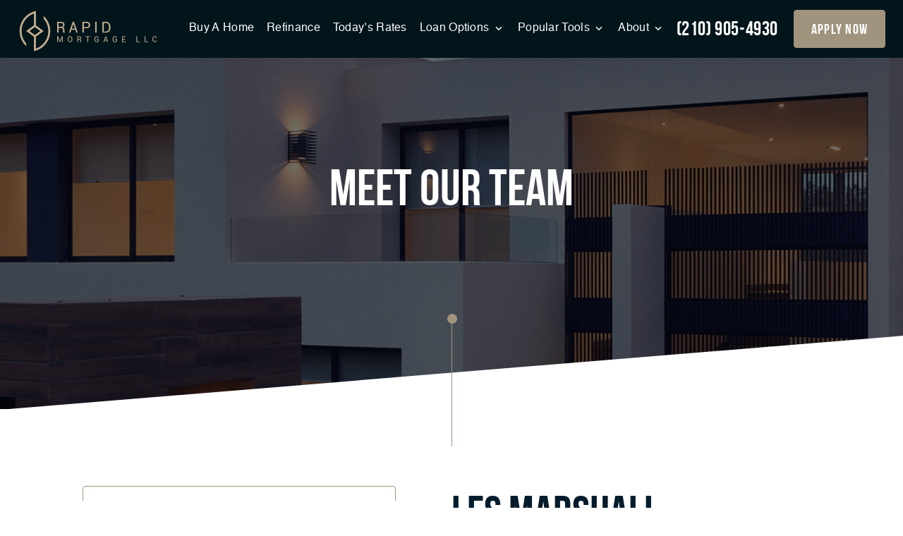

--- FILE ---
content_type: text/html; charset=UTF-8
request_url: https://myrapidmortgage.com/team-member/les-marshall/
body_size: 14765
content:
<!DOCTYPE html>
<!--[if IE 6]><html class="ie ie6 no-js" lang="en-US" prefix="og: http://ogp.me/ns#"><![endif]-->
<!--[if IE 7]><html class="ie ie7 no-js" lang="en-US" prefix="og: http://ogp.me/ns#"><![endif]-->
<!--[if IE 8]><html class="ie ie8 no-js" lang="en-US" prefix="og: http://ogp.me/ns#"><![endif]-->
<!--[if !(IE 7) | !(IE 8) ]><!-->
<html class="no-js" lang="en-US" prefix="og: http://ogp.me/ns#">
<head>
    <!-- set the encoding of your site -->
    <meta charset="UTF-8">
    <!-- set the viewport width and initial-scale on mobile devices  -->
    <meta http-equiv="X-UA-Compatible" content="IE=edge">
    <meta name="viewport" content="width=device-width, initial-scale=1.0">
    <title>Les Marshall - Rapid Mortgage, LLC</title>


    <!-- include the site stylesheet -->
    <link rel="preconnect" href="https://fonts.gstatic.com">
    <link rel="stylesheet" media="print" onload="this.media='all'" href="https://fonts.googleapis.com/css2?family=Playfair+Display:ital,wght@0,400;0,500;0,600;0,700;0,800;0,900;1,400;1,500;1,600;1,700;1,800;1,900&display=swap">
    <meta property="og:image" content="https://myrapidmortgage.com/clients/15965/uploads/2023/03/Les-Headshot.jpg"><meta name="twitter:image" content="https://myrapidmortgage.com/clients/15965/uploads/2023/03/Les-Headshot.jpg" />    <link rel="icon" type="image/png" sizes="32x32" href="https://myrapidmortgage.com/clients/15965/uploads/2022/10/Rapid-Mortgage-LLC-favicon.png">
    <title>Les Marshall - Rapid Mortgage, LLC</title>

<!-- This site is optimized with the Yoast SEO plugin v3.4.2 - https://yoast.com/wordpress/plugins/seo/ -->
<meta name="description" content="Get LOW mortgage rates in seconds. Use our online pre-approval tool or our refinance rate checker -- don&#039;t miss out on these deals!"/>
<meta name="robots" content="noodp"/>
<link rel="canonical" href="https://myrapidmortgage.com/team-member/les-marshall/" />
<meta property="og:locale" content="en_US" />
<meta property="og:type" content="article" />
<meta property="og:title" content="Les Marshall - Rapid Mortgage, LLC" />
<meta property="og:description" content="Get LOW mortgage rates in seconds. Use our online pre-approval tool or our refinance rate checker -- don&#039;t miss out on these deals!" />
<meta property="og:url" content="https://myrapidmortgage.com/team-member/les-marshall/" />
<meta property="og:site_name" content="Rapid Mortgage, LLC" />
<meta property="og:image" content="https://myrapidmortgage.com/clients/15965/uploads/2023/03/Les-Headshot.jpg" />
<meta property="og:image:width" content="500" />
<meta property="og:image:height" content="500" />
<meta name="twitter:card" content="summary_large_image" />
<meta name="twitter:description" content="Get LOW mortgage rates in seconds. Use our online pre-approval tool or our refinance rate checker -- don&#039;t miss out on these deals!" />
<meta name="twitter:title" content="Les Marshall - Rapid Mortgage, LLC" />
<meta name="twitter:image" content="https://myrapidmortgage.com/clients/15965/uploads/2023/03/Les-Headshot.jpg" />
<!-- / Yoast SEO plugin. -->

<link rel='dns-prefetch' href='//stackpath.bootstrapcdn.com' />
<link rel='dns-prefetch' href='//fonts.googleapis.com' />
<link rel='dns-prefetch' href='//s.w.org' />
<link rel="alternate" type="application/rss+xml" title="Rapid Mortgage, LLC &raquo; Feed" href="https://myrapidmortgage.com/feed/" />
<link rel="alternate" type="application/rss+xml" title="Rapid Mortgage, LLC &raquo; Comments Feed" href="https://myrapidmortgage.com/comments/feed/" />
		<script>
			window._wpemojiSettings = {"baseUrl":"https:\/\/s.w.org\/images\/core\/emoji\/13.0.1\/72x72\/","ext":".png","svgUrl":"https:\/\/s.w.org\/images\/core\/emoji\/13.0.1\/svg\/","svgExt":".svg","source":{"concatemoji":"https:\/\/myrapidmortgage.com\/wp-includes\/js\/wp-emoji-release.min.js?ver=5.6"}};
			!function(e,a,t){var r,n,o,i,p=a.createElement("canvas"),s=p.getContext&&p.getContext("2d");function c(e,t){var a=String.fromCharCode;s.clearRect(0,0,p.width,p.height),s.fillText(a.apply(this,e),0,0);var r=p.toDataURL();return s.clearRect(0,0,p.width,p.height),s.fillText(a.apply(this,t),0,0),r===p.toDataURL()}function l(e){if(!s||!s.fillText)return!1;switch(s.textBaseline="top",s.font="600 32px Arial",e){case"flag":return!c([127987,65039,8205,9895,65039],[127987,65039,8203,9895,65039])&&(!c([55356,56826,55356,56819],[55356,56826,8203,55356,56819])&&!c([55356,57332,56128,56423,56128,56418,56128,56421,56128,56430,56128,56423,56128,56447],[55356,57332,8203,56128,56423,8203,56128,56418,8203,56128,56421,8203,56128,56430,8203,56128,56423,8203,56128,56447]));case"emoji":return!c([55357,56424,8205,55356,57212],[55357,56424,8203,55356,57212])}return!1}function d(e){var t=a.createElement("script");t.src=e,t.defer=t.type="text/javascript",a.getElementsByTagName("head")[0].appendChild(t)}for(i=Array("flag","emoji"),t.supports={everything:!0,everythingExceptFlag:!0},o=0;o<i.length;o++)t.supports[i[o]]=l(i[o]),t.supports.everything=t.supports.everything&&t.supports[i[o]],"flag"!==i[o]&&(t.supports.everythingExceptFlag=t.supports.everythingExceptFlag&&t.supports[i[o]]);t.supports.everythingExceptFlag=t.supports.everythingExceptFlag&&!t.supports.flag,t.DOMReady=!1,t.readyCallback=function(){t.DOMReady=!0},t.supports.everything||(n=function(){t.readyCallback()},a.addEventListener?(a.addEventListener("DOMContentLoaded",n,!1),e.addEventListener("load",n,!1)):(e.attachEvent("onload",n),a.attachEvent("onreadystatechange",function(){"complete"===a.readyState&&t.readyCallback()})),(r=t.source||{}).concatemoji?d(r.concatemoji):r.wpemoji&&r.twemoji&&(d(r.twemoji),d(r.wpemoji)))}(window,document,window._wpemojiSettings);
		</script>
		<style>
img.wp-smiley,
img.emoji {
	display: inline !important;
	border: none !important;
	box-shadow: none !important;
	height: 1em !important;
	width: 1em !important;
	margin: 0 .07em !important;
	vertical-align: -0.1em !important;
	background: none !important;
	padding: 0 !important;
}
</style>
	<link rel='stylesheet' id='wp-block-library-css'  href='https://myrapidmortgage.com/wp-includes/css/dist/block-library/style.min.css?ver=5.6' media='all' />
<link rel='stylesheet' id='lp-font-css-css'  href='https://myrapidmortgage.com/templates/44/themes/leadpops/core/assets/css/lp-fonts.css?ver=1.0.1' media='all' />
<link rel='stylesheet' id='app-css-css'  href='https://myrapidmortgage.com/templates/44/themes/leadpops/core/assets/css/global.min.css?ver=1.0.1' media='all' />
<link rel='stylesheet' id='inner-css-css'  href='https://myrapidmortgage.com/templates/44/themes/leadpops/core/assets/css/inner_pages.min.css?ver=1.0.1' media='all' />
<link rel='stylesheet' id='js_composer_front-css'  href='https://myrapidmortgage.com/wp_plugins_44_v2/js_composer/assets/css/js_composer.min.css?ver=6.4.1' media='all' />
<link rel='stylesheet' id='font-awsome-css'  href='https://stackpath.bootstrapcdn.com/font-awesome/4.7.0/css/font-awesome.min.css?ver=5.6' media='all' />
<link rel='stylesheet' id='vsc-animation-style-css'  href='https://myrapidmortgage.com/templates/44/themes/leadpops/includes/lp-animations/css/vivaco-animations.css?ver=5.6' media='all' />
<link rel='stylesheet' id='lp-our-team-monserat-font-css'  href='https://fonts.googleapis.com/css2?family=Montserrat%3Aital%2Cwght%400%2C300%3B0%2C400%3B0%2C600%3B0%2C700%3B0%2C900%3B1%2C300%3B1%2C400%3B1%2C600%3B1%2C700%3B1%2C900&#038;display=swap&#038;ver=5.6' media='all' />
<link rel='stylesheet' id='lp-our-team-profile-styles-css'  href='https://myrapidmortgage.com/wp_plugins_44_v2/lp-our-team//assets/css/profile-pages/crush-site.css?ver=5.6' media='all' />
<link rel='stylesheet' id='fancybox-css'  href='https://myrapidmortgage.com/templates/44/themes/leadpops/core/assets/js/fancybox3/css/core.css?ver=1.3.3' media='all' />
<script type='text/javascript' src='https://myrapidmortgage.com/wp-includes/js/jquery/jquery.min.js?ver=3.5.1' id='jquery-core-js'></script>
<script src="https://myrapidmortgage.com/wp-includes/js/jquery/jquery-migrate.min.js?ver=3.3.2" defer="defer" type="text/javascript"></script>
<script type='text/javascript' src='https://myrapidmortgage.com/wp_plugins_44_v2/lp-our-team//assets/js/profile.js?ver=5.6' id='lp-profile-page-js-js'></script>
<link rel="https://api.w.org/" href="https://myrapidmortgage.com/wp-json/" /><meta name="generator" content="WordPress 5.6" />
<link rel='shortlink' href='https://myrapidmortgage.com/?p=15950' />
<link rel="alternate" type="application/json+oembed" href="https://myrapidmortgage.com/wp-json/oembed/1.0/embed?url=https%3A%2F%2Fmyrapidmortgage.com%2Fteam-member%2Fles-marshall%2F" />
<link rel="alternate" type="text/xml+oembed" href="https://myrapidmortgage.com/wp-json/oembed/1.0/embed?url=https%3A%2F%2Fmyrapidmortgage.com%2Fteam-member%2Fles-marshall%2F&#038;format=xml" />

            <style type="text/css">
                /*Inner Page Banner Image CSS*/
                .section_header_container{background-color: #a0947e; }.section_header_container:after{background-size: cover; background-image: linear-gradient(rgba(0, 0, 0, 0.3), rgba(0, 0, 0, 0.3)), url(https://myrapidmortgage.com/clients/15965/uploads/2021/05/lending-sol-bg.png); background-position: top; }                .section_header_container header h2,.section_header_container header h4{
                    color: #FFFFFF;
                }
            </style>
            <style type="text/css">


        /**
        *   Background-color: Base Color
        */

        @media(min-width:768px)
        {
            .post .post-date.base_clr_bg{
                background: #a0947e;
            }
        }
        .blog-tabs li a,
        .post .entry-header .entry-title a {
            color: #a0947e;
        }
        .blog-tabs li a:hover,
        .blog-tabs li a:focus,
        .blog-tabs li a:active,
        .post .entry-header .entry-title a:hover {
            color: #887e6c;
        }
        .blog-tab-content input, .blog-tab-content select{
            border-left-color: #a0947e;
        }
        .blog-tab-content .search-btn {
             background-color: #a0947e;
        }
        .blog-funnel-wrap iframe {
            border-color: #a0947e;
        }
        .banner .overlay {
            background-color: #a0947e;
        }
        .custom-btn {
            color: #a0947e;
        }
        .custom-btn:hover {
            color: #fff;
        }
        .blog-ahthor__info-bar {
            background-color: #a0947e;
        }
        .post-content .comments-count .base_clr_txt {
            color: #a0947e !important;
        }
        .paging.entry-navigation .pagination > a,
        .paging.entry-navigation .pagination > .active {
            border-color: #a0947e;
            color: #a0947e;
        }

        .paging.entry-navigation .pagination > .active {
            background-color: #a0947e;
            color: #fff;
        }
        .paging.entry-navigation .pagination > a:hover,
        .paging.entry-navigation .pagination > a:active,
        .paging.entry-navigation .pagination a:focus {
            background-color: #a0947e;
        }
        .pagination .dots{
            color: #a0947e;
        }
        .comment-respond .title-reply.base_clr_txt {
            color: #a0947e;
        }
        .comment-respond input[type="text"], .comment-respond textarea {
            border-left-color: #a0947e;
        }
        .form-submit #submit_my_comment {
            background: #a0947e;
        }
        .form-submit #submit_my_comment:hover {
            background: #a0947e;
        }
        .comment-tooltip {
            background-color: #a0947e;
        }
        .single-post .tooltip-inner,
        .comment-respond .tooltip-inner {

            background-color: #a0947e;
        }
        .single-post .bs-tooltip-auto[x-placement^="top"] .arrow::before,
        .single-post .bs-tooltip-top .arrow::before {
            border-top-color: #a0947e;
        }
    </style>
    
    <style type="text/css">

        /**
         *  Menu Color Settings
         */

        .navigation > li > a:hover, .navigation > li > a:active {
            border-color: #a0947e;
        }
        .navigation li a {
            color: #ffffff;
        }
        /* @media (max-width: 1023px) {
			 .navigation li a {
				 color: #fff;
			 }
		 }*/
        .navigation li:hover > a,
        .navigation li.active > a,
        .navigation > li.current-menu-parent > a{
            color: #a0947e;
        }
        .navigation .menu-dropdown li a{
            color: #000000;
        }

        @media (max-width: 1023px) {
            .navigation .menu-dropdown li a{
                color: #fff;
            }
        }
        .navigation .menu-dropdown li:hover > a,
        .navigation .menu-dropdown li.active > a,
        .navigation > li.current-menu-parent > a{
            color: #a0947e;
        }

        .nav-opener:hover::before,
        .nav-opener:hover::after {
            background: #a0947e;
        }
        .nav-opener:hover {
            border-top-color: #a0947e;
        }
        .nav-opener.nav-close:hover{
            color: #a0947e;
        }

        .mobile-links .btn.btn-primary {
            background: #a0947e;
            border-color: #a0947e;
        }

        .mobile-links .btn.btn-outline {
            color: #a0947e;
        }

        
        .main-nav__contact{
            color: #ffffff;
        }
        .main-nav__contact:hover{
            color: #a0947e;
        }
        .btn.btn-primary, .contact-us-form-section .gform_button,
        .vc_tta-container .gform_button{
            background: #a0947e;
            border-color: #a0947e;
        }

        .btn.btn-secondary{
            background: #02151b;
            border-color: #02151b;
        }
        
        
        /**
         *  Home Page Section: Lower Rates
         */
        

        .banner-image::after,.easy-tool-area__hover-block-area,
        .global-image-holder::after{
            background: #02151b;
        }
        .loan-info-section::after,
        .loan-info-section::before{
            background-color: #02151b;
        }
        .banner-image::before, .global-image-holder::before {
            border: 1px solid #02151b;
        }

        .testimonials__title{
            color: #02151b;
        }

        .cls-1{
            fill: #a0947e !important;
        }

        .loan-info-section__curve .clip, .cls-2{
            fill: #02151b !important; 
        }
        
        .visual__subtext::after, .section-line, .section-line::before,
        .testimonials::before, .visual__contact-list-holder::before{
            background: #a0947e;
        }
        .visual__form-dropdown a:hover, 
        .testimonials .slick-arrow:hover,
        .visual__contact-list a:hover,
        .visual__contact-list a:focus{
            color: #a0947e;
        }
        .tooltip-box__wrap::before {
            border-top-color: #a0947e;
        }
        .tooltip-box__wrap {
            background: #a0947e;
        }
        .home-visual__form-select__arrow::after {
            border-color: #a0947e;
        }
        .pulse-animation .home-visual__btn-wrap::after {
            background: #a0947e;
        }
        .easy-tool-area__image-holder::before,
        .accordion-slide__image-wrap::before{
            border: 1px solid #02151b;
        }
        

        /**
         * Home Page Section: Quick & Easy Tools
         */

        .tools__subtext {
            color: #a0947e;
        }
        .tools__title, .visual__contact-list a::before {
            color:  #a0947e;
        }
        
        
        /**
         *  Home Page: Footer
         */

        .footer {
            background-color: #00161f        }

        .footer__curve .clip{
            fill: #00161f        }

        .footer .contact-info li::before {
            color: #a0947e;
        }
        .footer__contact-list a::before,
        .footer__contact-list a:hover,
        .footer .footer__list a:hover,
        .footer .social-networks a:hover,
        .footer .popular-pages a:hover,
        .footer .contact-info a:hover {
            color: #a0947e;
        }

        .home .loan-info-section .font-resize-wrap .btn,
        .home .loan-info-section .font-resize-wrap .btn:active {
            background: #a0947e;
            border-color: #a0947e;
            color: #ffffff;
            box-shadow:none;
        }
        .home .loan-info-section .font-resize-wrap .btn:hover,
        .home .loan-info-section .font-resize-wrap .btn:focus{
            color: #ffffff;
            background: #a0947e;
            border-color: #a0947e;
            box-shadow:none;
        }



        /**
         *  Inner Page: laon pages
         */

        .loan-content-area__text-area a:hover,
        .footer-site-info .policy-list a:hover{
            color: #a0947e;
        }
        
        a,
        a:hover, a:focus
        {
            color: #02151b;
        }

        .loan-content__image .shape::before, .loan-content__image .shape::after {
            border-color: transparent transparent transparent #a0947e        }
        .loan-content__image .shape {
            border-color: #a0947e;
        }
        .apply-content__image .shape::before, .apply-content__image .shape::after{
            border-color: transparent transparent transparent #a0947e        }
        .apply-content__image .shape::after,
        .loan-content__image .shape::after {
            border-left-color: #02151b;
        }
        .apply-content__image .shape {
            border: 1px solid #a0947e        }
        .vc_tta-container .vc_tta-panel-title a .vc_tta-controls-icon::after,
        .vc_tta-container .vc_tta-panel-title a .vc_tta-controls-icon::before,
        .funded__box {
            background: #02151b;
        }
        .funded__title {
            color: #a0947e;
        }
        .cta-block h3 strong {
            color: #a0947e;
        }

        /**
        *   Inner Page Banner Button
        */
        
        
        .inner-button-wrap .btn.btn-primary:active,
        .inner-button-wrap .btn.btn-primary {
            background: #a0947e;
            border-color: #a0947e;
            color: #ffffff;
            box-shadow:none;
        }
        
        .inner-button-wrap .btn.btn-primary:hover,
        .inner-button-wrap .btn.btn-primary:focus {
            color: #ffffff;
            background: #a0947e;
            border-color: #a0947e;
            box-shadow:none;
        }


        /**
         *   Inner Page Bottom sections Button
         */
        
        .loan-info-section .font-resize-wrap .btn,
        .loan-info-section .font-resize-wrap .btn:active{
            background: #a0947e;
            border-color: #a0947e;
            color: ;
            box-shadow:none;
        }
        
        .loan-info-section .font-resize-wrap .btn:hover,
        .loan-info-section .font-resize-wrap .btn:focus {
            color: #ffffff;
            background: #a0947e;
            border-color: #a0947e;
            box-shadow:none;
        }

        /**
         * Page Local Pros
         */

        /*.lp-accordion {*/
        /*    background: *//*;*/
        /*}*/
        /**/
        /*.accordion__opener-plus{*/
        /*    background: *//* !important;*/
        /*}*/
        /*.lp-accordion .vc_tta-panel-title a .vc_tta-controls-icon {*/
        /*    background: *//* !important;*/
        /*}*/
        /**/
        /*.local-pros__head h2 {*/
        /*    color: *//*;*/
        /*}*/

        /*.lp-accordion .vc_tta-panel:first-child {*/
        /*    border-top-color: *//*;*/
        /*}*/
        /*.lp-accordion .vc_tta-panel {*/
        /*    border-color: *//*;*/
        /*}*/
        /*.lp-accordion .vc_tta-panel-title a .vc_tta-controls-icon::before,*/
        /*.lp-accordion .vc_tta-panel-title a .vc_tta-controls-icon::after {*/
        /*    background: *//*;*/
        /*}*/

        /*.pros-info__btns .btn.btn-secondary {*/
        /*    background: *//*;*/
        /*    border-color: *//*;*/
        /*}*/
        /**/
        /*.pros-info__btns .btn.btn-success  {*/
        /*    background: *//*;*/
        /*    border-color: *//*;*/
        /*}*/



        /**
         *  Inner Pages: About Page
         */

        /*.about-visual__num {*/
        /*    color: *//*;*/
        /*}*/
        /*.contact-list li::before {*/
        /*    color: *//*;*/
        /*}*/
        /*.carve-bg {*/
        /*    background: *//*;*/
        /*}*/

        /*.contact-info .icon-map-pin, .contact-info .icon-email, .contact-info .icon-telephone {*/
        /*    color: *//*;*/
        /*}*/
        /*.contact-info .title {*/
        /*    color: *//*;*/
        /*}*/
        /*.apply-content__head h2 {*/
        /*    color: *//*;*/
        /*}*/
        /*.apply-content__privacy-subtitle {*/
        /*    color: *//*;*/
        /*}*/

        .mask .path {
            stroke: #a0947e;
        }
        .mask__caption {
            background-image: url(https://myrapidmortgage.com/clients/15965/uploads/2022/10/Rapid-Mortgage-LLC-favicon.png);
        }



        /**
         *  Review Page
         */

        #review-wrap .revwid-container .revwid-overall-rating .revwid-overall-rating-header .revwid-overall-rating-out-of-label > span::after {
            background: #02151b;
        }
        #review-wrap .js-share-icon-open, #review-wrap .revwid-has-primary-color,
        #review-wrap .js-share-icon-open:hover, #review-wrap .revwid-has-primary-color:hover {
            color: #02151b !important;
        }
        #review-wrap .revwid-is-leave-feedback-button {
            background: #02151b !important;
            border-color: #02151b !important;
        }
        #review-wrap .revwid-is-leave-feedback-button:hover {
            background: #02151b !important;
            border-color: #02151b !important;
        }
        #review-wrap .revwid-container .revwid-icon-star::before {
            background: url("data:image/svg+xml,%3Csvg id='Layer_1' data-name='Layer 1' xmlns='http://www.w3.org/2000/svg' width='1.667in' height='1.597in' viewBox='0 0 120 115'%3E%3Cdefs%3E%3Cstyle%3E .cls-1 %7B fill: %23ff9c00; %7D %3C/style%3E%3C/defs%3E%3Ctitle%3Estar%3C/title%3E%3Cpath class='cls-1' d='M59.77,87.747,28.115,111.024a2.854,2.854,0,0,1-4.419-3.137L35.3,70.115,3.128,47.18A2.854,2.854,0,0,1,4.783,42l39.838-.041L56.384,4.674a2.854,2.854,0,0,1,5.422-.067l12.8,37.338,38.983.089a2.854,2.854,0,0,1,1.667,5.167L83.846,69.928l12.909,38.079a2.854,2.854,0,0,1-4.372,3.232Z'/%3E%3C/svg%3E%0A") no-repeat !important;
            background-size: 100% 100% !important;
        }

        #review-wrap .revwid-pagination-link.revwid-is-active,
        #review-wrap .revwid-pagination-link:hover,
        #review-wrap .revwid-pagination-ellipsis.revwid-is-active,
        #review-wrap .revwid-pagination-ellipsis:hover {
            background: #a0947e !important;
            color: #fff !important;
            border-color: #a0947e !important;
        }
        #review-wrap .revwid-pagination-link, #review-wrap .revwid-pagination-ellipsis {
            color: #fff !important;
        }
        #review-wrap .revwid-review-read-more-link .js-read-more {
            color:  #a0947e !important;
        }
        #review-wrap .revwid-is-left-arrow::before, #review-wrap .revwid-is-right-arrow::before {
            border-right: 2px solid #a0947e !important;
            border-top: 2px solid #a0947e !important;
        }
        #review-wrap .revwid-pagination-arrow.revwid-is-disabled::before {
            border-color: #a0947e !important;
        }
        /*#review-wrap .revwid-review-date {*/
        /*    color: *//* !important;*/
        /*}*/
        #review-wrap .revwid-container .revwid-overall-rating .revwid-overall-rating-header .revwid-overall-rating-score {
            color: #a0947e !important;
        }
        #review-wrap .revwid-container .revwid-overall-rating .revwid-overall-rating-header .revwid-overall-rating-out-of-label > span {
            color: #a0947e !important;
        }
        #review-wrap .js-filter-button .js-toggle-filters-icon {
            color: #a0947e !important;
        }

        .riq-contact-form-holder{
            text-align: center;
        }
        .riq-contact-form-holder iframe{
            border: 5px solid #a0947e;
            border-radius: 3px;
            width: 100%;
            max-width: 500px;
        }

    </style>
    <meta name="generator" content="Powered by WPBakery Page Builder - drag and drop page builder for WordPress."/>
<!-- Google Tag Manager -->
<script>(function(w,d,s,l,i){w[l]=w[l]||[];w[l].push({'gtm.start':
new Date().getTime(),event:'gtm.js'});var f=d.getElementsByTagName(s)[0],
j=d.createElement(s),dl=l!='dataLayer'?'&l='+l:'';j.async=true;j.src=
'https://www.googletagmanager.com/gtm.js?id='+i+dl;f.parentNode.insertBefore(j,f);
})(window,document,'script','dataLayer','GTM-PKQTL9F');</script>
<!-- End Google Tag Manager --><meta property="og:image" content="https://myrapidmortgage.com/clients/15965/uploads/2022/10/Rapid-Mortgage-social-fb.jpg"><meta name="twitter:image" content="https://myrapidmortgage.com/clients/15965/uploads/2022/10/Rapid-mortgage-social-tw.jpg" /><noscript><style> .wpb_animate_when_almost_visible { opacity: 1; }</style></noscript></head>

<body data-rsssl=1 class="lp_our_team_member-template-default single single-lp_our_team_member postid-15950 single-format-standard subpage lp-our-team wpb-js-composer js-comp-ver-6.4.1 vc_responsive profile_crush_site member-slug_les-marshall">
<div id="mask" class="mask">
    <div class="mask__showbox">
        <div class="mask__loader">
            <div class="mask__caption"></div>
            <svg class="circular" viewBox="25 25 50 50">
                <circle class="path" cx="50" cy="50" r="20" fill="none" stroke-width="2" stroke-miterlimit="20"></circle>
            </svg>
        </div>
    </div>
</div><div id="wrapper">
    <header class="header  enable-sticky-header">
        <div class="header__container">
            <!-- logo -->
            <strong class="logo">
                <a href="https://myrapidmortgage.com" title="Rapid Mortgage, LLC">
                    <img class="normal-logo" src="https://myrapidmortgage.com/clients/15965/uploads/2022/10/Rapid-Mortgage-logo.webp" onerror="this.onerror=null; this.src='https://myrapidmortgage.com/clients/15965/uploads/2022/10/Rapid-Mortgage-logo.jpg'" title="Rapid Mortgage, LLC" alt="Rapid Mortgage, LLC">
                    <img class="fixed-logo" src="https://myrapidmortgage.com/clients/15965/uploads/2022/10/Rapid-Mortgage-logo.webp" onerror="this.onerror=null; this.src='https://myrapidmortgage.com/clients/15965/uploads/2022/10/Rapid-Mortgage-logo.jpg'" title="Rapid Mortgage, LLC" alt="Rapid Mortgage, LLC">
                </a>
            </strong>
            <!-- main nav -->
            <nav class="main-nav">
                <div class="nav-drop">
                    <!-- navigation -->
                    <ul id="menu-header-menu" class="navigation"><li id="menu-item-14572" class="menu-item menu-item-type-post_type menu-item-object-page menu-item-14572" ><a title="Buy A Home" href="https://myrapidmortgage.com/buy/" class="">Buy A Home</a></li>
<li id="menu-item-14573" class="menu-item menu-item-type-post_type menu-item-object-page menu-item-14573" ><a title="Refinance" href="https://myrapidmortgage.com/refinance/" class="">Refinance</a></li>
<li id="menu-item-52" class="lp_menu_fancybox menu-item menu-item-type-custom menu-item-object-custom menu-item-52" ><a title="Today&#039;s Rates" target="_blank" href="" data-fancybox-iframe="1" data-type="iframe" data-src="https://myrapidmortgage.com/funnels/ndrake-rates-site-15965.secure-clix.com" class="">Today&#8217;s Rates</a></li>
<li id="menu-item-53" class="menu-item menu-item-type-custom menu-item-object-custom menu-item-has-children menu-item-53 dropdown dropdown-open" ><a title="Loan Options" href="#" class="">Loan Options </a>
<div class="menu-dropdown" ><div class="menu-dropdown__wrap"><ul role="menu" class="dropdown-list">
	<li id="menu-item-14582" class="menu-item menu-item-type-post_type menu-item-object-page menu-item-14582" ><a title="30 Year Fixed Mortgage" href="https://myrapidmortgage.com/30-year-fixed-rate-mortgage/" class="">30 Year Fixed Mortgage</a></li>
	<li id="menu-item-15260" class="menu-item menu-item-type-post_type menu-item-object-page menu-item-15260" ><a title="15 Year Fixed Mortgage" href="https://myrapidmortgage.com/15-year-fixed-rate-mortgage/" class="">15 Year Fixed Mortgage</a></li>
	<li id="menu-item-14580" class="menu-item menu-item-type-post_type menu-item-object-page menu-item-14580" ><a title="Adjustable Rate Mortgage" href="https://myrapidmortgage.com/adjustable-rate-mortgage/" class="">Adjustable Rate Mortgage</a></li>
	<li id="menu-item-14579" class="menu-item menu-item-type-post_type menu-item-object-page menu-item-14579" ><a title="FHA Loans" href="https://myrapidmortgage.com/fha-loans/" class="">FHA Loans</a></li>
	<li id="menu-item-14577" class="menu-item menu-item-type-post_type menu-item-object-page menu-item-14577" ><a title="VA Loans" href="https://myrapidmortgage.com/va-loans/" class="">VA Loans</a></li>
	<li id="menu-item-14583" class="menu-item menu-item-type-post_type menu-item-object-page menu-item-14583" ><a title="Jumbo Loans" href="https://myrapidmortgage.com/jumbo-loans/" class="">Jumbo Loans</a></li>
	<li id="menu-item-14574" class="menu-item menu-item-type-post_type menu-item-object-page menu-item-14574" ><a title="203K Loans" href="https://myrapidmortgage.com/home-renovation-loans/" class="">203K Loans</a></li>
	<li id="menu-item-14576" class="menu-item menu-item-type-post_type menu-item-object-page menu-item-14576" ><a title="USDA Loans" href="https://myrapidmortgage.com/usda-loans/" class="">USDA Loans</a></li>
</ul>
</li>
<li id="menu-item-54" class="menu-item menu-item-type-custom menu-item-object-custom menu-item-has-children menu-item-54 dropdown dropdown-open" ><a title="Popular Tools" href="#" class="">Popular Tools </a>
<div class="menu-dropdown" ><div class="menu-dropdown__wrap"><ul role="menu" class="dropdown-list">
	<li id="menu-item-224" class="lp_menu_fancybox menu-item menu-item-type-custom menu-item-object-custom menu-item-224" ><a title="Refinance Analysis" target="_blank" href="" data-fancybox-iframe="1" data-type="iframe" data-src="https://myrapidmortgage.com/funnels/ndrake-refi-analysis-site-15965.secure-clix.com" class="">Refinance Analysis</a></li>
	<li id="menu-item-225" class="menu-item menu-item-type-post_type menu-item-object-page menu-item-225" ><a title="Mortgage Calculator" href="https://myrapidmortgage.com/mortgage-calculator/" class="">Mortgage Calculator</a></li>
</ul>
</li>
<li id="menu-item-55" class="menu-item menu-item-type-custom menu-item-object-custom menu-item-has-children menu-item-55 dropdown dropdown-open" ><a title="About" href="#" class="">About </a>
<div class="menu-dropdown" ><div class="menu-dropdown__wrap"><ul role="menu" class="dropdown-list">
	<li id="menu-item-15798" class="menu-item menu-item-type-taxonomy menu-item-object-category menu-item-15798" ><a title="Blog" href="https://myrapidmortgage.com/./blog/" class="">Blog</a></li>
	<li id="menu-item-15578" class="menu-item menu-item-type-post_type menu-item-object-page menu-item-15578" ><a title="Rapid Mortgage, LLC" href="https://myrapidmortgage.com/rapid-mortgage-llc/" class="">Rapid Mortgage, LLC</a></li>
	<li id="menu-item-15746" class="menu-item menu-item-type-post_type menu-item-object-page menu-item-15746" ><a title="Our Team" href="https://myrapidmortgage.com/our-team/" class="">Our Team</a></li>
	<li id="menu-item-2801" class="menu-item menu-item-type-post_type menu-item-object-page menu-item-2801" ><a title="Contact Us" href="https://myrapidmortgage.com/contact/" class="">Contact Us</a></li>
</ul>
</li>
</ul>                    <ul class="mobile-links">
<!--                        <li>-->
<!--                            <a href="#" class="btn btn-primary" title="Get a fast quote">get a fast quote</a>-->
<!--                        </li>-->
                        <li>
                            <a href="/apply-online/"  class="btn btn-secondary" title="Apply">Apply</a>
                        </li>
                        <li>
                            <a href="tel:(210) 905-4930" title="(210) 905-4930" class="btn btn-outline"><span class="icon icon-mobile"></span>(210) 905-4930 </a>
                        </li>
                    </ul>
                </div>
                <a href="tel:(210) 905-4930" class="main-nav__contact" title="(210) 905-4930">(210) 905-4930</a>
                <a class="btn btn-primary" href="/apply-online/"  title="Apply Now">apply now</a>
            </nav>
            <a href="#" class="nav-opener"><span></span></a>
        </div>
    </header>

<style>
    .our-team-section__member-block::before {
        border: 1px solid #a0947e;
    }
    .our-team-section__info a:hover,
    .our-team-section__desination{
        color: #a0947e;
    }
    .our-team-section__wrap{
        background: #a0947e;
    }
    .our-team-section__hover-block .btn.btn-primary{
        background: #a0947e;
        border-color: #a0947e;
    }

    .team-detail-section__name-holder::before {
        background: #a0947e;
    }
    .team-detail-section__image-holder::before {
        border: 1px solid #a0947e;
    }
    .team-detail-section .social-networks a:hover,
    .team-detail-section__info-wrap a:hover{
        color: #a0947e;
    }
    .lo-apply-btn .btn.btn-primary{
        background: #a0947e;
        border-color: #a0947e;
    }
</style><style>

        

        
    
        .our-team-visual .visual__image img{
            object-position: top center;
        }
    
    

</style>

<main class="main">
    <!-- team visual -->
    <section class="visual our-team-visual">
        <div class="visual__wrap">
            <div class="visual__image">
                <img src="https://ba83337cca8dd24cefc0-5e43ce298ccfc8fc9ba1efe2c2840af0.ssl.cf2.rackcdn.com/crush/visual-image-our-team.png" onerror="this.onerror=null; this.src='https://ba83337cca8dd24cefc0-5e43ce298ccfc8fc9ba1efe2c2840af0.ssl.cf2.rackcdn.com/crush/visual-image-our-team.png'" title="Meet Our Team" alt="Meet Our Team">
                <div class="visual__curve">
                    <svg class="svgBg">
                        <defs>
                            <clipPath id="triangle" clipPathUnits="objectBoundingBox">
                                <path d="M 0.000 1.000 L 1.000 0.000 L 1.000 1.000 Z"></path>
                            </clipPath>
                        </defs>
                        <rect width="100%" height="100%" style="clip-path: url(#triangle);" fill="#ffffff"></rect>
                    </svg>
                </div>
            </div>
            <div class="container">
                <div class="visual__textbox">
                    <h1>meet our team</h1>
                </div>
            </div>
            <span class="section-line"></span>
        </div>
    </section>
    <!-- team profile -->
    <section class="team-detail-section">
        <div class="container">
            <div class="team-detail-section__wrap">
                <div class="team-detail-section__image-area">
                    <div class="team-detail-section__image-holder">
                        <div class="team-detail-section__image">
                            <img src="https://myrapidmortgage.com/clients/15965/uploads/2023/03/Les-Headshot.jpg" alt="Les Marshall - Loan Originator" title="Les Marshall - Loan Originator">
                        </div>
                    </div>
                    <div class="team-detail-section__info-description">
                        <div class="team-detail-section__name-holder">
                            <strong class="team-detail-section__name">Les Marshall</strong>
                            <strong class="team-detail-section__desination">Loan Originator</strong>
                            <strong class="team-detail-section__nmls">NMLS #2081243</strong>
                        </div>

                        <div class="team-detail-section__info-wrap">
                                                        <strong class="team-detail-section__number">
                                <a href="tel:(210) 274-6693" title="(210) 274-6693">(210) 274-6693</a>
                            </strong>
                                                        
                            <ul class="social-networks">
                                                                                                                                
                                                            </ul>
                        </div>
                                                    <div class="lo-apply-btn"><a class="btn btn-primary" href="https://2425173.my1003app.com/2081243/register" target="_blank" title="Apply Now">apply&nbsp;now</a></div>
                                            </div>
                </div>
                <div class="team-detail-section__description">
                                            <p>Whether you're buying, selling, refinancing, or building your dream home, you have a lot riding on your loan specialist. Since market conditions and mortgage programs change frequently, you need to make sure you're dealing with a top professional who is able to give you quick and accurate financial advice. I have the expertise and knowledge you need to explore the many financing options available.</p>
<p>Ensuring that you make the right choice for you and your family is my ultimate goal. And I am committed to providing my customers with mortgage services that exceed their expectations. I hope you'll browse my website, check out the different loan programs I have available, use my decision-making tools and calculators, and apply for a loan in just four easy steps with the short form Application.</p>
<p>After you've applied, I'll call you to discuss the details of your loan, or you may choose to set up an appointment with me using my online form. As always, you may contact me anytime by phone, fax or email for personalized service and expert advice.</p>
<p>Main line: <a href="tel:(210) 905-4930">(210) 905-4930</a><br />
Fax: 210-951-6598</p>

                                    </div>
            </div>
        </div>
    </section>

        <section class="loan-info-section">
<!--
                        <div class="loan-info-section__curve">
                            <svg>
                                <defs>
                                    <clipPath id="top-triangle" clipPathUnits="objectBoundingBox">
                                        <path d="M 0.000 1.000 L 1.000 0.000 L 1.000 1.000 Z"></path>
                                    </clipPath>
                                </defs>
                                <rect class="clip" width="100%" height="100%" style="clip-path: url(#top-triangle);"></rect>
                            </svg>
                        </div>
                        -->
                        <span class="curve-holder"></span>
                        <span class="pattern"></span>
                        <div class="container">
                            <div class="section-heading">
                                <h2>Get Your Mortgage Rate Quote</h2>
                                <p>Mortgage rates change every day, and your rate will vary based on your location, finances, and other factors. Get your FREE customized rate comparison below:</p>
                                <span class="font-resize-wrap"><a data-fancybox-iframe="1" data-type="iframe" href="javascript:;" data-src="https://myrapidmortgage.com/funnels/ndrake-rates-site-15965.secure-clix.com" title="I Want My FREE Mortgage Rate Quote " class="btn font-size-init btn-primary lp_fancybox_iframe"><span>I Want My FREE Mortgage Rate Quote  </span></a></span>
                            </div>
                        </div>
                    </section>

</main>

<!-- footer of the page -->
<footer class="footer">
    <div class="footer__curve">
        <svg>
            <defs>
                <clipPath id="f-triangle" clipPathUnits="objectBoundingBox">
                    <path d="M 0.000 1.000 L 1.000 1.000 L 0.000 0.000 Z"></path>
                </clipPath>
            </defs>
            <rect class="clip" width="100%" height="100%" style="clip-path: url(#f-triangle);"></rect>
        </svg>
    </div>

    <span class="section-line"></span>
    <div class="container">
        <!-- footer nav area -->
        <div class="footer-nav-area">
            <div class="footer__col">
                <div class="footer__info">
                    <strong class="footer-logo">
                                                <a href="https://myrapidmortgage.com/" title="Rapid Mortgage, LLC">
                            <img src="https://myrapidmortgage.com/clients/15965/uploads/2022/10/Rapid-Mortgage-logo.jpg"
                                 alt="Rapid Mortgage, LLC" title="Rapid Mortgage, LLC">
                        </a>

                    </strong>
                    <div class="footer-text">
                        <p>Rapid Mortgage, LLC offering personalized mortgage solutions, fast customized quotes, great rates & service with integrity.</p>
                    </div>
                </div>
            </div>
            <div class="footer__col">
                <div class="footer__list-holder">
                    <h4 class="footer-nav-opener">general</h4>
                    <div class="footer-nav-slide">
                        <ul id="menu-general-pages" class="footer__list"><li id="menu-item-15638" class="lp_menu_fancybox menu-item menu-item-type-custom menu-item-object-custom menu-item-15638"><a title="Purchase" href="" data-fancybox-iframe="1" data-type="iframe" data-src="https://myrapidmortgage.com/funnels/ndrake-purchase-site-15965.secure-clix.com">Purchase</a></li>
<li id="menu-item-15639" class="lp_menu_fancybox menu-item menu-item-type-custom menu-item-object-custom menu-item-15639"><a title="Refinance" href="" data-fancybox-iframe="1" data-type="iframe" data-src="https://myrapidmortgage.com/funnels/ndrake-refinance-site-15965.secure-clix.com">Refinance</a></li>
<li id="menu-item-15472" class="lp_menu_fancybox menu-item menu-item-type-custom menu-item-object-custom menu-item-15472"><a title="Today’s Rates" href="" data-fancybox-iframe="1" data-type="iframe" data-src="https://myrapidmortgage.com/funnels/ndrake-rates-site-15965.secure-clix.com">Today’s Rates</a></li>
</ul>                    </div>
                </div>
            </div>
            <div class="footer__col">
                <div class="footer__list-holder">
                    <h4 class="footer-nav-opener">Support</h4>
                    <div class="footer-nav-slide">
                        <ul id="menu-support" class="footer__list"><li id="menu-item-15468" class="menu-item menu-item-type-post_type menu-item-object-page menu-item-15468"><a title="Rapid Mortgage, LLC" href="https://myrapidmortgage.com/rapid-mortgage-llc/">Rapid Mortgage, LLC</a></li>
<li id="menu-item-15467" class="menu-item menu-item-type-post_type menu-item-object-page menu-item-15467"><a title="Contact Us" href="https://myrapidmortgage.com/contact/">Contact Us</a></li>
</ul>                    </div>
                </div>
            </div>
            <div class="footer__col">
                <div class="footer__list-holder">
                    <h4 class="footer-nav-opener">Contact Info</h4>
                    <div class="footer-nav-slide">
                        <ul class="footer__contact-list">
                            <li class="address"><a href="#">52 Worth Dr Building 3 Unit A<br> Boerne,&nbsp;TX&nbsp;78006</a></li>
                            <li class="mail"><a href="mailto:nick@myrapidmortgage.com" title="nick@myrapidmortgage.com">nick@myrapidmortgage.com</a></li>
                            <li class="call"><a href="tel:(210) 905-4930" title="(210) 905-4930">(210) 905-4930</a></li>
                        </ul>
                    </div>
                </div>
            </div>
        </div>
        <!-- footer social area -->
        <div class="footer-social-area">
            <!-- fotoer site info -->
            <div class="footer-site-info">
                                <div class="footer-site-info__image">
                    <img src="https://ba83337cca8dd24cefc0-5e43ce298ccfc8fc9ba1efe2c2840af0.ssl.cf2.rackcdn.com/edge/EHL.png"  title="Equal Housing Lender" alt="Equal Housing Lender">
                </div>
                <div class="footer-site-info__description">
<ul class="policy-list">
<li><a title="Privacy Policy" href="https://myrapidmortgage.com/privacy-policy/">PRIVACY POLICY</a></li>
<li><a title="NMLS Consumer Access" href="https://www.nmlsconsumeraccess.org/" target="_blank" rel="noopener">NMLS CONSUMER ACCESS</a></li>
</ul>
<div class="copyright">
<p>Copyright © 2026 | Rapid Mortgage, LLC <span class="line">|</span> NMLS #2425173 <span class="line1">|</span><span class="footer-license"> Licensed In: Tx</span></p>
</div>
</div>
            </div>
            <!-- social networks -->
            <ul class="social-networks">
                            </ul>
        </div>
        <div class="footer__key-logo-area">
            <div class="footer__key-logo">
                <a href="https://leadpops.com/" rel="nofollow noopener noreferrer" target="_blank">
                    <img src="https://ba83337cca8dd24cefc0-5e43ce298ccfc8fc9ba1efe2c2840af0.ssl.cf2.rackcdn.com/crush/f-micro-logo.webp" onerror="this.onerror=null; this.src='https://ba83337cca8dd24cefc0-5e43ce298ccfc8fc9ba1efe2c2840af0.ssl.cf2.rackcdn.com/crush/f-micro-logo.png'" title="leadPops" alt="leadPops">
                </a>
                            </div>
        </div>
    </div>
</footer>
</div>
<script type="text/javascript">
            var _userway_config = {
                   /* Wordpress plugin installation */
                   account: 'D8Fgwh9YdR'
            };
           </script>
        <script type="text/javascript" src="https://cdn.userway.org/widget.js"></script><script src="https://myrapidmortgage.com/wp_plugins_44_v2/lp-orphan-words-fixer/assets/lp-orphan-words-fixer.js?ver=0.1" defer="defer" type="text/javascript"></script>
<script type='text/javascript' src='https://myrapidmortgage.com/templates/44/themes/leadpops/core/assets/js/wow.min.js?ver=1.0.1' id='wow-js-js'></script>
<script type='text/javascript' id='global-js-js-extra'>
/* <![CDATA[ */
var ajax_object = {"ajax_url":"https:\/\/myrapidmortgage.com\/wp-admin\/admin-ajax.php"};
/* ]]> */
</script>
<script type='text/javascript' src='https://myrapidmortgage.com/templates/44/themes/leadpops/core/assets/js/global.min.js?ver=1.0.1' id='global-js-js'></script>
<script type='text/javascript' src='https://myrapidmortgage.com/templates/44/themes/leadpops/core/assets/js/fancybox3/js/core.js?ver=1.3.3' id='fancybox-js'></script>
<script type='text/javascript' src='https://myrapidmortgage.com/templates/44/themes/leadpops/core/assets/js/fancybox3/js/init.js?ver=1.3.3' id='init_fancybox-js'></script>
<script src="https://myrapidmortgage.com/wp-includes/js/wp-embed.min.js?ver=5.6" defer="defer" type="text/javascript"></script>
        <script>
            jQuery(window).on('load', function (){
                var $ = jQuery;
                function debounce(func, wait, immediate) {
                    var timeout;
                    return function() {
                        var context = this, args = arguments;
                        var later = function() {
                            timeout = null;
                            if (!immediate) func.apply(context, args);
                        };
                        var callNow = immediate && !timeout;
                        clearTimeout(timeout);
                        timeout = setTimeout(later, wait);
                        if (callNow) func.apply(context, args);
                    };
                };
                
                var config = {"fixerConfig":{"selector":"body","exclude":".home-visual__holder h1, .quafily__textbox h2, .custom-title h1 , .archive .entry-header .entry-title, .blogs_single h2 b, .blogs_single h2, .blog-banner__title","treatBrAsBlock":false},"shouldRefresh":true};

                var fixer = Lp.orphanFixer(config.fixerConfig);
                
                if(config.shouldRefresh){
                    var debouncedRefresh = debounce(function (){
                        fixer.refresh();
                    }, 250, false);

                    $(window).on('resize', debouncedRefresh);
                }
            });

            jQuery(document).ready( function (){
                var $ = jQuery;
                function debounce(func, wait, immediate) {
                    var timeout;
                    return function() {
                        var context = this, args = arguments;
                        var later = function() {
                            timeout = null;
                            if (!immediate) func.apply(context, args);
                        };
                        var callNow = immediate && !timeout;
                        clearTimeout(timeout);
                        timeout = setTimeout(later, wait);
                        if (callNow) func.apply(context, args);
                    };
                };

                var config = {"fixerConfig":{"selector":"body","exclude":".home-visual__holder h1, .quafily__textbox h2, .custom-title h1 , .archive .entry-header .entry-title, .blogs_single h2 b, .blogs_single h2, .blog-banner__title","treatBrAsBlock":false},"shouldRefresh":true};

                var fixer = Lp.orphanFixer(config.fixerConfig);

                if(config.shouldRefresh){
                    var debouncedRefresh = debounce(function (){
                        fixer.refresh();
                    }, 250, false);

                    $(window).on('resize', debouncedRefresh);
                }
            });
        </script>
        
    <script type="text/javascript">
        jQuery(document).ready(function () {
            jQuery("#the_select").change(function () {
                var this_val = jQuery(this).val();
                console.log(this_val)
                if (this_val == 1 && this_val != "") {
                    window.open(
                        'https://3663768851.mortgage-application.net/WebApp/Start.aspx',
                        '_blank' // <- This is what makes it open in a new window.
                    );
                } else if (this_val == 2 && this_val != "") {
                    window.open(
                        'https://2040300608.mortgage-application.net/WebApp/Start.aspx',
                        '_blank' // <- This is what makes it open in a new window.
                    );
                }
                else if (this_val == 3 && this_val != "") {
                    window.open(
                        'https://3663768851.mortgage-application.net/WebApp/Start.aspx',
                        '_blank' // <- This is what makes it open in a new window.
                    );
                } else if (this_val == 4 && this_val != "") {
                    window.open(
                        'https://8911732050.mortgage-application.net/WebApp/Start.aspx',
                        '_blank' // <- This is what makes it open in a new window.
                    );
                }
                else if (this_val == 5 && this_val != "") {
                    window.open(
                        'https://2018808306.mortgage-application.net/WebApp/Start.aspx',
                        '_blank' // <- This is what makes it open in a new window.
                    );
                }

            });
            jQuery(document).ready(function () {
                jQuery("#the_select_2").change(function () {
                    var this_val = jQuery(this).val();
                    if (this_val == 1 && this_val != "") {
                        window.open(
                            'https://3663768851.mortgage-application.net/WebApp/Start.aspx',
                            '_blank' // <- This is what makes it open in a new window.
                        );
                    } else if (this_val == 2 && this_val != "") {
                        window.open(
                            'https://2040300608.mortgage-application.net/WebApp/Start.aspx',
                            '_blank' // <- This is what makes it open in a new window.
                        );
                    }
                    else if (this_val == 3 && this_val != "") {
                        window.open(
                            'https://3663768851.mortgage-application.net/WebApp/Start.aspx',
                            '_blank' // <- This is what makes it open in a new window.
                        );
                    } else if (this_val == 4 && this_val != "") {
                        window.open(
                            'https://8911732050.mortgage-application.net/WebApp/Start.aspx',
                            '_blank' // <- This is what makes it open in a new window.
                        );
                    }
                    else if (this_val == 5 && this_val != "") {
                        window.open(
                            'https://2018808306.mortgage-application.net/WebApp/Start.aspx',
                            '_blank' // <- This is what makes it open in a new window.
                        );
                    }

                });

            });
        })

    </script>
    <style>.lp-supercalc-page .uwy.userway_p3 {display : none;}</style>
    <script type="text/javascript">
        jQuery(function () {
            if(jQuery('.lp-supercalc').length>0){
                jQuery('body').addClass('lp-supercalc-page');
            }
        })
    </script>
            <!-- Global site tag (gtag.js) - Google Ads: 957258062 -->
        <script async src="https://www.googletagmanager.com/gtag/js?id=AW-957258062"></script>
        <script>
            window.dataLayer = window.dataLayer || [];
            function gtag(){dataLayer.push(arguments);}
            gtag('js', new Date());

            gtag('config', 'AW-957258062');
        </script>
            <script type="text/javascript">
        var disabledStyle = ['colorbox','duplicate-post','yoast-seo-adminbar','wp-block-library-css','js_composer_front-css'];

        setTimeout(function () {
            jQuery.each(disabledStyle,function (index, value) {
                jQuery('#'+value).attr('disabled',false);
                if(value == 'admin-bar'){
                    jQuery('#wpadminbar').show();
                }
            })
        },8000);
    </script>

        <script type="text/javascript">
        jQuery(document).ready(function($) {
            "use strict";

            /**
             * vc button foobox js inline
             * */

            /*$('a.vcfoobox').attr('target', 'foobox');
            $('a.vcfoobox').attr('data-width', '985');
            $('a.vcfoobox').attr('data-height', '600');*/
            /*jQuery('a.vcfoobox, li.vcfoobox a').each( function() {
                jQuery(this).on("click", function() {
                    var that = this;
                    jQuery(that).colorbox({
                        slideshow :false,current:'',speed:300,innerWidth:"1150px",innerHeight:"720px",initialWidth:"30%",initialHeight:"40%",maxWidth:"100%",maxHeight:"100%",opacity:0.8,iframe:true, onComplete: function(){
                            //jQuery("input[type='text']:first").focus();
                        }
                    });
                });
            });*/

            /**
             * wp-colorbox js inline
             *
             * */

            /*$(".wp-colorbox-image").colorbox({maxWidth:"99%", maxHeight: "99%"});
            $(".wp-colorbox-youtube").colorbox({iframe:true, width:"90%", height:"90%", maxWidth:640, maxHeight: 480});
            $(".wp-colorbox-vimeo").colorbox({iframe:true, width:"90%", height:"90%", maxWidth:640, maxHeight: 480});
            $(".wp-colorbox-iframe").colorbox({iframe:true, width:"80%", height:"80%"});
            $(".wp-colorbox-inline").colorbox({inline:true, width:"90%", maxWidth:640});

            /**
             * vivaco animation js inline
             * */

            var unfoldClassString = ".unfold-3d-to-left, .unfold-3d-to-right, .unfold-3d-to-top, .unfold-3d-to-bottom, .unfold-3d-horizontal, .unfold-3d-vertical";
            var unfoldClasses = unfoldClassString.replace( /[.,]/g, '' );

            $(unfoldClassString).each(function() {
                $(this).find('.unfolder-content').width($(this).width());
            });

            $(window).resize(function() {
                var unfoldClassString = ".unfold-3d-to-left, .unfold-3d-to-right, .unfold-3d-to-top, .unfold-3d-to-bottom, .unfold-3d-horizontal, .unfold-3d-vertical";
                var unfoldClasses = unfoldClassString.replace( /[.,]/g, '' );

                $(unfoldClassString).each(function() {
                    $(this).find('.unfolder-content').width($(this).width());
                });
            });

        });
    </script>
    <!-- Custom JS Without Script tag -->
    <script type="text/javascript">
        jQuery(document).ready(function($){
  var path = window.location.pathname;
  var slug = path.split('/').filter(Boolean).pop();
  if (slug) {
    $('body').addClass('page-' + slug);
  } else {
    $('body').addClass('page-home');
  }
  jQuery('.team-detail-section__wrap').after(jQuery(".lo-contact-form").detach());
jQuery(".footer__key-logo-area").before('<div class="footer-discalimer"><p>CONSUMERS WISHING TO FILE A COMPLAINT AGAINST A COMPANY OR A RESIDENTIAL MORTGAGE LOAN ORIGINATOR SHOULD COMPLETE AND SEND A COMPLAINT FORM TO THE TEXAS DEPARTMENT OF SAVINGS AND MORTGAGE LENDING,<br>2601 NORTH LAMAR, SUITE 201<br>AUSTIN, TEXAS 78705.</p><p>COMPLAINT FORMS AND INSTRUCTIONS MAY BE OBTAINED FROM THE DEPARTMENT’S WEBSITE AT <a href="https://www.sml.texas.gov/" target="_blank"> WWW.SML.TEXAS.GOV.</a> A TOLL-FREE CONSUMER HOTLINE IS AVAILABLE AT <a href="tel:1-877-276-5550">1-877-276-5550</a>. THE DEPARTMENT MAINTAINS A RECOVERY FUND TO MAKE PAYMENTS OF CERTAIN ACTUAL OUT OF POCKET DAMAGES SUSTAINED BY BORROWERS CAUSED BY ACTS OF LICENSED RESIDENTIAL MORTGAGE LOAN ORIGINATORS. A WRITTEN APPLICATION FOR REIMBURSEMENT FROM THE RECOVERY FUND MUST BE FILED WITH AND INVESTIGATED BY THE DEPARTMENT PRIOR TO THE PAYMENT OF A CLAIM. FOR MORE INFORMATION ABOUT THE RECOVERY FUND, PLEASE CONSULT THE DEPARTMENT’S WEBSITE AT <a href="https://www.sml.texas.gov/" target="_blank"> WWW.SML.TEXAS.GOV.</a></p></div>');
jQuery(".blog-hlo__avatar").html('<img src="/clients/15965/uploads/2022/10/rapid-mortgage-banner.jpg" alt="Mortgage Broker" >');
jQuery(".blog-ahthor__img").html('<img src="/clients/15965/uploads/2022/10/rapid-mortgage-banner.jpg" alt="Mortgage Broker" >');
    jQuery('.loan-info-section .section-heading p').html('Mortgage rates change every day, and your rate will vary based on your location, finances and other factors. Get your FREE customized rate comparison&nbsp;below:');
    jQuery('.funded-list .funded-list__item:nth-child(2) h3').html('Adjustable Rate<br>Mortgages&nbsp;(ARM)');
      jQuery('.team-detail-section__info-wrap .social-networks:not(:has(a))').css('display', 'none');
});


    </script>
    <!-- Google Tag Manager (noscript) -->
<noscript><iframe src="https://www.googletagmanager.com/ns.html?id=GTM-PKQTL9F"
height="0" width="0" style="display:none;visibility:hidden"></iframe></noscript>
<!-- End Google Tag Manager (noscript) -->    <!-- Custom CSS -->

    <style type="text/css">
        .easy-tool-area__row .easy-tool-area__col:nth-child(1){
    display: none;
}

.page-rapid-mortgage-llc .loan-info-section .lp_fancybox_iframe,
.page-contact .loan-info-section .lp_fancybox_iframe,
.page-our-team .loan-info-section .lp_fancybox_iframe,
.page-apply-online .loan-info-section .lp_fancybox_iframe,
.home .loan-info-section .lp_fancybox_iframe,
.home .loan-info-section .font-resize-wrap,
.rates-section-area .btn{
  display: none;
}

 
.team-detail-section__description p:first-child{
    margin-top: 0px !important;
}
.custom-apply{
    margin-top: 20px;
    margin-bottom: 20px !important;
}
.team-detail-section__description p:first-child{
   margin-top: 30px;
}


.single-lp_our_team_member .team-apply{
    margin-bottom: 15px;
}

.team-apply:hover {
    color: white !important;
}

header .logo{
    width: 200px !important;
}
.footer-discalimer{
    text-align: center;
    padding-right: 10px;
    padding-left: 10px;
}
.footer-discalimer a{
    color: #a0947e;
}

.page-template-page-calculator .btn.btn-outline{
    color: #a0947e !important
}

@media (min-width: 1151px){
.logo {
    width: 230px;
    top: 3px;
}
}
@media(min-width:1024px) and  (max-width:1150px){
    .logo{
        width: 150px 
    }
}
@media(max-width:1023px){
    .logo{
        width: 180px;
    }
}
.page-template-page-calculator .btn.btn-primary:hover{
    color: white !important
}
.header{
    background-color: #02151b !important;
}

header .btn.btn-secondary {
    background: #a0947e;
    border-color: #a0947e;
}

.header__container{
    padding-top: 10px;
    padding-bottom: 10px;
}

.page-template-page-calculator .header.header_calculator .main-nav a{
    color: white
}
.page-template-page-calculator .header.header_calculator .main-nav a:hover{
    color: rgb(160,148,126);
}
.page-template-page-calculator .header.header_calculator .main-nav .menu-dropdown a{
    color: black
}
.page-template-page-calculator .header.header_calculator .main-nav .menu-dropdown a:hover{
    color: rgb(160,148,126);
}

header .nav-opener{
    border-top:2px solid #a0947e;
}
header .nav-opener:after, .nav-opener:before{
    background: #a0947e;
}

.single-lp_our_team_member .nmls{
    padding-top: 10px !important;
    margin-bottom: 0px !important;
}



.header.header_sticky .navigation>li.active, .header.header_sticky .navigation>li.active>a , .header.header_sticky .navigation>li>a:hover , .page-template-page-calculator .main-nav li a:hover{
    color: #a0947e;
}
.header.header_sticky .main-nav__contact, .header.header_sticky .navigation>li>a{
    color: white;
}
.footer-logo img{
	max-height: 90px !important;
}

@media(min-width:992px){
footer .footer__col:nth-child(2){
    width:  140px;
}
footer .footer__col:nth-child(3){
    width:  170px;
}
footer .footer__col:nth-child(4){
    width:  260px;
}
}

@media(min-width:576px) and (max-width:991px){
footer .footer__col:nth-child(2){
    width:  120px;
}
footer .footer__col:nth-child(3){
    width:  180px;
}
footer .footer__col:nth-child(4){
    width:  250px !important;
}
}

.footer a:hover, footer a:focus{
    color: #a0947e;
}

@media(max-width:575px){
.visual__wrap{
    display: flex;
    align-items: center
}
}


@media(max-width:450px){
    footer .copyright{
        max-width: 240px !important;
    }
    footer .line{
        display: none;
    }
}
@media(min-width:451px){
    footer .line1{
        display: none;
    }
    .footer-license{
        display: block;
    }
}

/*blog*/
@media (max-width: 767px){
.visual-inner.blog-visual {
    overflow: hidden;
    padding: 100px 0 50px!important;
}
}
@media(max-width:991px){
   .category-blog .col-md-4, .single-post .col-md-4{
    flex: 0 0 100%;
    max-width: 100%;
    }
    
.single-post .col-md-8, .category-blog .col-md-8{
    flex: 0 0 100% !important;
    max-width: 100% !important
}
}
@media (min-width: 992px) and (max-width: 1200px){
.sidebar-sticky.stick, .sidebar-sticky {
    min-width: 300px !important;
    max-width: 300px !important;
}
}
@media(max-width:400px){
.blogs_single h2 span{
    font-size: 20px
}
}
.post a span{
 white-space: initial !important   
}
.visual-inner.blog-visual .visual-inner__image{
    top: 1px !important
}

.blog-ahthor__img img{
    object-fit: contain !important
}
.blog-hlo__avatar img{
    background-color: white
}
.post-content img{
 display: block;
    margin-bottom: 20px
}

.single-post h2 , .single-post h2 strong , .single-post h3 , .single-post h3 strong{
    color: #a0947e !important
}

.blog-ahthor__img img{
    object-fit: cover !important;
}


/* css for contact forms of the LO pages start */

.single-lp_our_team_member .gform_fields .gfield {
    width: 100%;
}
@media (min-width:768px){
   .single-lp_our_team_member .gfield--width-half {
    width: 49% !important;
}
}
@media (min-width:992px){
  .lo-contact-form.contact-us-form-section{
    width: 60%;
    margin: auto;
  }
}
.single-lp_our_team_member .gform_wrapper.gravity-theme select{
height: 60px;
    border: 1px solid #000000;
}
.single-lp_our_team_member .gform_wrapper.gravity-theme .ginput_complex:not(.ginput_container_address) span:not([style*="display:none"]):not(.ginput_full) {
    padding-right: 0% !important;
}
.single-lp_our_team_member .gform_wrapper.gravity-theme .gfield_label{
    font-weight: 700 !important;
}
.lo-contact-form p{
text-align: center;
    font-weight: 400;
}
.single-lp_our_team_member .gform_wrapper.gravity-theme .gform_fields{
    margin: auto !important;
}
/* css for contact forms of the LO pages ending*/
.lo-contact-form{
    display: none;
}

@media (min-width: 1024px) {
    .category-blog  .header.header_calculator .navigation > li > a {
        color: #fff;
    }
   
   .header.header_calculator .main-nav a.main-nav__contact:hover, .category-blog .header.header_calculator .navigation > li.current-menu-parent > a,.category-blog  .header.header_calculator .navigation > li > a:hover,.category-blog  .header.header_calculator .navigation > li > a:active{
        color: #a0947e;
    }
  
.single.single-post h3{
    color: #fff !important;
}
}
 .header.header_calculator .main-nav a.main-nav__contact{
        color: #fff;
    }
.single-post .main-nav .btn-primary,.category-blog  .header.header_calculator .btn-primary{
    border-radius: 4px;
}
.tab-pane.fade.active.in {
    opacity: 1;
}
.blog-tab-content input:focus{
    border: 1px solid #e7e7e7;
    border-left-width: 3px;
        border-left-color: #a0947e;
}    </style>

    </body>
</html>

--- FILE ---
content_type: text/css
request_url: https://myrapidmortgage.com/templates/44/themes/leadpops/core/assets/css/lp-fonts.css?ver=1.0.1
body_size: 738
content:
@font-face {
  font-family: 'icomoon';
  src:  url('../fonts/icomoon.eot?i2vmwy');
  src:  url('../fonts/icomoon.eot?i2vmwy#iefix') format('embedded-opentype'),
  url('../fonts/icomoon.ttf?i2vmwy') format('truetype'),
  url('../fonts/icomoon.woff?i2vmwy') format('woff'),
  url('../fonts/icomoon.svg?i2vmwy#icomoon') format('svg');
  font-weight: normal;
  font-style: normal;
  font-display: block;
}

[class^="icon-"], [class*=" icon-"] {
  /* use !important to prevent issues with browser extensions that change fonts */
  font-family: 'icomoon' !important;
  speak: never;
  font-style: normal;
  font-weight: normal;
  font-variant: normal;
  text-transform: none;
  line-height: 1;

  /* Better Font Rendering =========== */
  -webkit-font-smoothing: antialiased;
  -moz-osx-font-smoothing: grayscale;
}

.icon-arrow-carve02:before {
  content: "\e900";
}
.icon-arrow-carve01:before {
  content: "\e901";
}
.icon-check:before {
  content: "\e904";
}
.icon-arrow-right:before {
  content: "\e914";
}
.icon-arrow-left:before {
  content: "\e915";
}
.icon-arrow-next:before {
  content: "\e916";
}
.icon-arrow-prev:before {
  content: "\e917";
}
.icon-map-pin:before {
  content: "\e918";
}
.icon-telephone:before {
  content: "\e919";
}
.icon-email:before {
  content: "\e91a";
}
.icon-facebook:before {
  content: "\e91b";
}
.icon-googlebusiness:before {
  content: "\e91c";
}
.icon-zee:before {
  content: "\e91d";
}
.icon-yelp:before {
  content: "\e91e";
}
.icon-youtube:before {
  content: "\e91f";
}
.icon-instagram:before {
  content: "\e920";
}
.icon-sales:before {
  content: "\e902";
}
.icon-analysis:before {
  content: "\e903";
}
.icon-letter:before {
  content: "\e90b";
}
.icon-play:before {
  content: "\e90c";
}
.icon-rates:before {
  content: "\e90d";
}
.icon-refinance:before {
  content: "\e90e";
}
.icon-cash:before {
  content: "\e90f";
}
.icon-comparisons:before {
  content: "\e910";
}
.icon-funding:before {
  content: "\e911";
}
.icon-loan:before {
  content: "\e912";
}
.icon-property:before {
  content: "\e913";
}
.icon-arrow_forward_ios:before {
  content: "\e905";
}
.icon-arrow_back_ios:before {
  content: "\e906";
}
.icon-keyboard_arrow_up:before {
  content: "\e907";
}
.icon-keyboard_arrow_right:before {
  content: "\e908";
}
.icon-keyboard_arrow_left:before {
  content: "\e909";
}
.icon-keyboard_arrow_down:before {
  content: "\e90a";
}
.icon-linkedin:before {
  content: "\e923";
}
.icon-mobile:before {
  content: "\e922";
}
.icon-mobile-phone:before {
  content: "\e922";
}
.icon-twitter:before {
  content: "\e921";
}


--- FILE ---
content_type: text/css
request_url: https://myrapidmortgage.com/templates/44/themes/leadpops/core/assets/css/inner_pages.min.css?ver=1.0.1
body_size: 7196
content:
.loan-content-area{position:relative;padding:45px 0}@media (min-width:576px){.loan-content-area{padding:75px 0}}@media (min-width:1440px){.loan-content-area{padding:100px 0 103px}}.loan-content-area h2{text-align:center;margin:0 0 18px}@media (min-width:576px){.loan-content-area h2{margin:0 0 30px}}@media (min-width:1200px){.loan-content-area h2{margin:0 0 50px}}@media (min-width:1440px){.loan-content-area h2{margin:0 0 72px}}.loan-content-area__row{position:relative;display:flex;flex-wrap:wrap;align-items:flex-start;justify-content:space-between}@media (min-width:1200px){.loan-content-area__row{padding:0 40px}}@media (min-width:1440px){.loan-content-area__row{padding:0 47px 0 80px}}@media (min-width:1600px){.loan-content-area__row{padding:0 47px 0 115px}}.loan-content-area__image-col{position:relative;width:100%;order:2}@media (min-width:1200px){.loan-content-area__image-col{padding:18px 0 0;width:auto;order:1}}.loan-content-area .global-image-holder{margin:0 auto}@media (min-width:576px){.loan-content-area .global-image-holder{width:420px}}@media (min-width:768px){.loan-content-area .global-image-holder{width:470px}}@media (min-width:1200px){.loan-content-area .global-image-holder{margin:0}}@media (min-width:1440px){.loan-content-area .global-image-holder{width:532px}}@media (min-width:576px){.loan-content-area .global-image-holder:before{left:-30px;top:-14px;right:0;bottom:15px}}@media (min-width:1440px){.loan-content-area .global-image-holder:before{left:-46px;top:-24px;bottom:23px}}@media (min-width:576px){.loan-content-area .global-image-holder:after{right:-12px;left:-7px;top:0;bottom:3px}}@media (min-width:1440px){.loan-content-area .global-image-holder:after{right:-23px}}.loan-content-area__text-area{font-size:16px;line-height:1.22222;position:relative;width:100%;color:#516478;padding:0 0 30px;order:1}@media (min-width:576px){.loan-content-area__text-area{font-size:18px;letter-spacing:.4px;padding:0 0 45px}}@media (min-width:1200px){.loan-content-area__text-area{max-width:555px;width:auto;padding:12px 0 0;order:2}}@media (min-width:1440px){.loan-content-area__text-area{max-width:580px}}.loan-content-area__text-area h3{letter-spacing:0;font-size:18px;margin:0 0 15px}@media (min-width:576px){.loan-content-area__text-area h3{font-size:20px;margin:0 0 28px}}.loan-content-area__text-area p,.proefssional-detail-area .heading-area h2,.qualify-detail-section h2{margin:0 0 15px}@media (min-width:576px){.loan-content-area__text-area p{margin:0 0 22px}}.loan-content-area__text-area a{color:#397ef4}.loan-content-area__text-area a:hover{color:#2bcb7a}.loan-content-area__text-area ul{list-style:none;margin:0;padding:0;position:relative}.loan-content-area__text-area ul li{position:relative;padding:0 0 0 14px;margin:0 0 6px}@media (min-width:576px){.loan-content-area__text-area ul li{padding:0 0 0 17px;margin:0 0 8px}}.loan-content-area__text-area ul li:before{width:5px;height:5px;content:'';background:#516478;position:absolute;left:0;top:7px;border-radius:50%}@media (min-width:576px){.loan-content-area__text-area ul li:before{width:7px;height:7px}}.qualify-detail-section{position:relative;padding:40px 0}@media (min-width:576px){.qualify-detail-section{padding:50px 0}}@media (min-width:768px){.qualify-detail-section{padding:65px 0}}@media (min-width:1200px){.qualify-detail-section{padding:35px 0 65px}}.qualify-detail-section:after,.qualify-detail-section:before{position:absolute;left:-50px;right:-50px;content:'';background:#f3f3f3;height:160px}.qualify-detail-section:before{bottom:0;transform:rotate(4.5deg)}.qualify-detail-section:after{top:0;transform:rotate(-4.5deg)}.qualify-detail-section .container:before{background:#f3f3f3;content:'';position:absolute;left:0;right:0;top:80px;bottom:80px}.qualify-detail-section__row{position:relative;display:flex;flex-wrap:wrap;align-items:center;justify-content:space-between;z-index:3}@media (min-width:1200px){.qualify-detail-section__row{padding:0 60px}}@media (min-width:1440px){.qualify-detail-section__row{padding:0 75px}}@media (min-width:1600px){.qualify-detail-section__row{padding:0 124px 0 83px}}@media (min-width:1200px){.qualify-detail-section h2{margin:0 0 24px}}.qualify-detail-section__text-area{font-size:16px;line-height:1.22222;position:relative;color:#516478;width:100%;text-align:center;padding:0 0 25px}@media (min-width:576px){.qualify-detail-section__text-area{font-size:18px;letter-spacing:.4px;padding:0 0 40px}}@media (min-width:1200px){.qualify-detail-section__text-area{text-align:left;max-width:525px;padding:0}}@media (min-width:1600px){.qualify-detail-section__text-area{letter-spacing:.5px}}.qualify-detail-section__text-area p{margin:0 0 18px}@media (min-width:576px){.qualify-detail-section__text-area p{margin:0 0 28px}}@media (min-width:992px){.qualify-detail-section__text-area p{margin:0 0 35px}}@media (min-width:1200px){.qualify-detail-section__text-area p{margin:0 0 50px}}@media (min-width:992px){.qualify-detail-section__text-area .btn{padding-left:38px;padding-right:38px}}#review-wrap,.qualify-detail-section__image-col{position:relative;width:100%}@media (min-width:1200px){.qualify-detail-section__image-col{padding:18px 0 0;width:auto}}.qualify-detail-section .global-image-holder{margin:0 auto}@media (min-width:576px){.qualify-detail-section .global-image-holder{width:420px}}@media (min-width:768px){.qualify-detail-section .global-image-holder{width:470px}}@media (min-width:1200px){.qualify-detail-section .global-image-holder{margin:0}}@media (min-width:1440px){.qualify-detail-section .global-image-holder{width:564px}}.qualify-detail-section .global-image-holder:before{right:-10px;top:10px;left:0;bottom:10px}@media (min-width:576px){.qualify-detail-section .global-image-holder:before{right:-20px;top:19px;left:0;bottom:23px}}.qualify-detail-section .global-image-holder:after{left:-10px;right:10px;top:15px;bottom:12px}@media (min-width:576px){.qualify-detail-section .global-image-holder:after{left:-20px;right:20px;top:30px;bottom:23px}}@media (min-width:1440px){.qualify-detail-section .global-image-holder:after{left:-30px;right:38px;top:30px}}.fully-funded-section{position:relative;padding:55px 0 5px}@media (min-width:576px){.fully-funded-section{padding:100px 0 5px}}@media (min-width:768px){.fully-funded-section{padding:100px 0 30px}}@media (min-width:992px){.fully-funded-section{padding:148px 0 30px}}@media (min-width:1200px){.fully-funded-section{padding:148px 0 70px}}.fully-funded-section h2{max-width:580px;text-align:center;margin:0 auto 25px}@media (min-width:576px){.fully-funded-section h2{margin:0 auto 40px}}@media (min-width:1200px){.fully-funded-section h2{margin:0 auto 61px}}.fully-funded-section svg{pointer-events:none}.funded-list{list-style:none;padding:0;position:relative;display:flex;flex-wrap:wrap;align-items:flex-start;justify-content:center;margin:0 -15px}.funded-list__item{position:relative;text-align:center;padding:0 15px 25px;width:50%}@media (min-width:576px){.funded-list__item{width:33.3333%}}@media (min-width:768px){.funded-list__item{width:25%}}@media (min-width:1200px){.funded-list__item{width:16.6667%}}.funded-list__icon-holder{position:relative;display:flex;flex-wrap:wrap;align-items:center;justify-content:center;min-height:140px;margin:0 0 14px}@media (min-width:576px){.funded-list__icon-holder{margin:0 0 20px}}@media (min-width:1200px){.funded-list__icon-holder{margin:0 0 29px}}.funded-list__icon-holder img{display:block;max-width:100%}.funded-list__name{font-size:16px;line-height:20px;font-weight:700;color:#051c2c;display:block;max-width:195px;margin:0 auto}@media (min-width:374px){.funded-list__name{font-size:18px;line-height:22px}}@media (min-width:576px){.funded-list__name{font-size:20px;line-height:24px;max-width:204px}}.box-icon{height:134px}.box-icon_0{width:139px}.box-icon_1{width:137px}.box-icon_2{width:120px;height:135px}.box-icon_3{width:120px;height:132px}.box-icon_4{width:1113px;height:129px}.box-icon_5{width:111px;height:131px}.reviews{padding:50px 0 0}@media (min-width:576px){.reviews{padding:54px 0 0}}@media (min-width:768px){.reviews{padding:100px 0 0}}@media (min-width:992px){.reviews{margin:0 0 5px}}.reviews .container{max-width:1260px}.reviews h2{font-size:22px;line-height:1.16;text-align:center;color:#000;font-weight:600;margin:0 0 26px;letter-spacing:-.8px}@media (min-width:450px){.reviews h2{font-size:26px}}@media (min-width:576px){.reviews h2{font-size:30px}}@media (min-width:992px){.reviews h2{font-size:35px;letter-spacing:-1px;margin:0 0 45px}}@media (min-width:1200px){.reviews h2{font-size:40px}}#review-wrap{margin-top:-400px!important;z-index:5}@media (max-width:1199px){#review-wrap{margin-top:-362px!important}}@media (max-width:991px){#review-wrap{margin-top:-335px!important}}@media (max-width:767px){#review-wrap{margin-top:-270px!important;margin-left:-15px!important;margin-right:-15px!important;width:auto!important}}@media (max-width:575px){#review-wrap{margin-top:-240px!important}}@media (max-width:449px){#review-wrap{margin-top:-230px!important}}#review-wrap .client-reviews-title,#review-wrap .client-reviews-title strong{font-weight:700;color:#000}#review-wrap .revwid-header{position:relative!important;margin-top:0!important;padding-bottom:0!important;margin-bottom:275px!important;z-index:2}@media (max-width:1199px){#review-wrap .revwid-header{margin-bottom:260px!important}}@media (max-width:991px){#review-wrap .revwid-header{margin-bottom:165px!important}}@media (max-width:767px){#review-wrap .revwid-header{padding:0 15px!important}}@media (max-width:575px){#review-wrap .revwid-header{margin-bottom:135px!important}}@media (max-width:449px){#review-wrap .revwid-header{margin-bottom:128px!important}}#review-wrap .revwid-header:before{position:absolute;background-size:cover;left:50%;transform:translate(-50%,0);top:-320px;bottom:0;display:block!important;width:100vw;content:''!important;z-index:-1}#review-wrap .revwid-header .revwid-overall-rating{display:none}#review-wrap .revwid-is-vertical-widget.revwid-container .revwid-overall-rating .revwid-overall-rating-header{padding-left:0!important;padding-right:5px!important}@media (max-width:767px){#review-wrap .revwid-is-vertical-widget.revwid-container .revwid-overall-rating .revwid-overall-rating-header{padding-left:0!important}}#review-wrap .revwid-container .revwid-has-content-color{color:#fff!important}#review-wrap .revwid-container .revwid-filter-dropdown{width:180px!important;right:auto!important;margin-left:0!important;top:51px!important}#review-wrap .revwid-container .revwid-filter-dropdown .revwid-filter-inner{padding:10px!important}#review-wrap .revwid-container .revwid-filter-item{display:block!important}#review-wrap .revwid-container .revwid-filter-item .revwid-label{display:block!important;margin:0 0 10px!important}#review-wrap .revwid-container .revwid-filter-item .revwid-select .revwid-select-arrow{transform:none!important;top:10px!important}#review-wrap .revwid-container .revwid-is-rating-icon.revwid-is-large:before{margin-right:0!important;margin-top:0!important}#review-wrap .revwid-container .revwid-overall-rating .revwid-overall-rating-sum{font-family:"Helvetica","Arial","Helvetica",sans-serif!important;font-weight:300!important;font-size:22px!important;line-height:26px!important;color:#fff!important;margin-bottom:30px!important;letter-spacing:.6px!important}@media (max-width:991px){#review-wrap .revwid-container .revwid-overall-rating .revwid-overall-rating-sum{margin-bottom:15px!important}}@media (max-width:767px){#review-wrap .revwid-container .revwid-overall-rating .revwid-overall-rating-sum{font-size:22px!important}}@media (max-width:575px){#review-wrap .revwid-container .revwid-overall-rating .revwid-overall-rating-sum{font-size:18px!important;line-height:20px!important}}@media (max-width:370px){#review-wrap .revwid-container .revwid-overall-rating .revwid-overall-rating-sum{font-size:16px!important;line-height:18px!important}}#review-wrap .revwid-container .revwid-overall-rating .revwid-overall-rating-sum a{font-family:"Helvetica","Arial","Helvetica",sans-serif!important;color:#fff!important}#review-wrap .revwid-container .revwid-overall-rating .revwid-overall-rating-header .revwid-overall-rating-score{font-family:"Helvetica","Arial","Helvetica",sans-serif!important;font-size:52px!important;line-height:1!important;font-weight:600!important;color:#fff!important}@media (max-width:449px){#review-wrap .revwid-container .revwid-overall-rating .revwid-overall-rating-header .revwid-overall-rating-score{font-size:40px!important}}#review-wrap .revwid-container .revwid-overall-rating .revwid-overall-rating-header .revwid-overall-rating-stars{flex:inherit!important;padding-left:5px!important}#review-wrap .revwid-container .revwid-overall-rating .revwid-overall-rating-header .revwid-overall-rating-out-of-label{padding-right:10px!important;margin-left:-5px!important}#review-wrap .revwid-container .revwid-overall-rating .revwid-overall-rating-header .revwid-overall-rating-out-of-label>span{color:#fff!important;position:relative!important;font-size:21px!important;font-weight:400!important;padding:0 0 0 15px!important;width:16px!important;overflow:hidden!important;white-space:nowrap!important;margin:7px 0!important;font-family:"Helvetica","Arial","Helvetica",sans-serif!important}@media (max-width:449px){#review-wrap .revwid-container .revwid-overall-rating .revwid-overall-rating-header .revwid-overall-rating-out-of-label>span{font-size:22px!important;width:16px!important}}#review-wrap .revwid-container .revwid-overall-rating .revwid-overall-rating-header .revwid-overall-rating-out-of-label>span:first-child{display:none!important}#review-wrap .revwid-container .revwid-overall-rating .revwid-overall-rating-header .revwid-overall-rating-out-of-label>span:after{position:absolute;left:5px;top:2px;height:20px;width:2px;content:''!important;background:#397ef4;transform:rotate(14deg)}#review-wrap .revwid-container .revwid-is-rating-icon.revwid-is-large{margin-right:3px!important}@media (max-width:449px){#review-wrap .revwid-container .revwid-is-rating-icon.revwid-is-large{margin-right:0!important}}#review-wrap .revwid-container .revwid-has-divider{padding:0!important;margin:0!important}#review-wrap .revwid-container .revwid-has-divider:after,#review-wrap .revwid-ctas:after,#review-wrap .revwid-ctas:before{display:none!important}#review-wrap .revwid-container .revwid-icon-star:before{background:url("data:image/svg+xml,%3Csvg id='Layer_1' data-name='Layer 1' xmlns='http://www.w3.org/2000/svg' width='1.667in' height='1.597in' viewBox='0 0 120 115'%3E%3Cdefs%3E%3Cstyle%3E .cls-1 %7B fill: %23397ef4; %7D %3C/style%3E%3C/defs%3E%3Ctitle%3Estar%3C/title%3E%3Cpath class='cls-1' d='M59.77,87.747,28.115,111.024a2.854,2.854,0,0,1-4.419-3.137L35.3,70.115,3.128,47.18A2.854,2.854,0,0,1,4.783,42l39.838-.041L56.384,4.674a2.854,2.854,0,0,1,5.422-.067l12.8,37.338,38.983.089a2.854,2.854,0,0,1,1.667,5.167L83.846,69.928l12.909,38.079a2.854,2.854,0,0,1-4.372,3.232Z'/%3E%3C/svg%3E%0A") no-repeat!important;background-size:100% 100%!important;width:45px!important;height:44px!important}@media (max-width:767px){#review-wrap .revwid-container .revwid-icon-star:before{width:35px!important;height:34px!important}}@media (max-width:449px){#review-wrap .revwid-container .revwid-icon-star:before{width:26px!important;height:25px!important}}#review-wrap .revwid-ctas,#review-wrap .revwid-review{max-width:1200px!important}#review-wrap .revwid-ctas{margin:0 auto!important}@media (max-width:991px){#review-wrap .revwid-ctas,#review-wrap .revwid-review{padding:0!important}}@media (max-width:767px){#review-wrap .revwid-ctas,#review-wrap .revwid-review{padding:0 15px!important}}#review-wrap .revwid-container{margin:0!important}#review-wrap .revwid-container .revwid-reviews .revwid-icon-star:before{width:20px!important;height:22px!important;background:url("data:image/svg+xml,%3Csvg id='Layer_1' data-name='Layer 1' xmlns='http://www.w3.org/2000/svg' width='1.667in' height='1.597in' viewBox='0 0 120 115'%3E%3Cdefs%3E%3Cstyle%3E .cls-1 %7B fill: %232bcb7a; %7D %3C/style%3E%3C/defs%3E%3Ctitle%3Estar%3C/title%3E%3Cpath class='cls-1' d='M59.77,87.747,28.115,111.024a2.854,2.854,0,0,1-4.419-3.137L35.3,70.115,3.128,47.18A2.854,2.854,0,0,1,4.783,42l39.838-.041L56.384,4.674a2.854,2.854,0,0,1,5.422-.067l12.8,37.338,38.983.089a2.854,2.854,0,0,1,1.667,5.167L83.846,69.928l12.909,38.079a2.854,2.854,0,0,1-4.372,3.232Z'/%3E%3C/svg%3E%0A") no-repeat!important;background-size:100% 100%!important}#review-wrap .revwid-ctas{display:flex!important;flex-wrap:wrap!important;align-items:center!important;justify-content:space-between!important;padding:0 10px 16px!important}@media (max-width:991px){#review-wrap .revwid-ctas{padding-bottom:0!important}}@media (max-width:449px){#review-wrap .revwid-ctas{justify-content:center}}#review-wrap .revwid-container .revwid-filter-container{width:auto!important;float:none!important;height:56px!important}@media (max-width:449px){#review-wrap .revwid-container .revwid-filter-container{width:100%!important;margin-bottom:15px!important}}#review-wrap .revwid-is-leave-feedback-button{background:#2bcb7a!important;border:2px solid #2bcb7a!important;border-radius:4px!important;font-weight:400!important;transition:all .4s ease!important;width:212px!important;height:55px!important;padding:16px 10px!important;color:#fff!important;font-size:18px!important;line-height:22px!important;font-family:"bebas_neue","Arial","Helvetica",sans-serif!important;text-transform:uppercase!important;letter-spacing:1.4px!important;margin:0!important;order:2}@media (max-width:767px){#review-wrap .revwid-is-leave-feedback-button{margin:0!important;width:180px!important}}@media (max-width:449px){#review-wrap .revwid-is-leave-feedback-button{display:block!important;margin:0 auto!important;float:none!important}}#review-wrap .revwid-is-leave-feedback-button:hover{background:#4fda94!important;border-color:#4fda94!important;color:#fff!important}#review-wrap .js-filter-button{background:#fff!important;border:2px solid #e3ebfc!important;color:#000!important;font-size:16px!important;line-height:20px!important;font-weight:400!important;font-family:"Helvetica","Arial","Helvetica",sans-serif!important;width:181px!important;height:56px!important;padding:16px 10px 16px 50px!important;border-radius:6px!important;box-shadow:0 6px 12px 0 rgba(215,221,237,.25)!important;text-align:left!important;order:1}@media (max-width:449px){#review-wrap .js-filter-button{display:block!important;margin:0 auto!important}}#review-wrap .js-filter-button .js-filter-icon{color:#cfd6e6!important;margin:2px 0 0 7px!important}#review-wrap .js-filter-button .js-toggle-filters-icon{color:#2bcb7a!important;margin-top:2px!important}#review-wrap .js-filter-button .revwid-icon-up-arrow,#review-wrap .js-filter-button.revwid-button.revwid-is-transparent.revwid-is-active .revwid-icon-down-arrow{display:none!important}#review-wrap .js-filter-button .revwid-icon-down-arrow,#review-wrap .js-filter-button.revwid-button.revwid-is-transparent.revwid-is-active .revwid-icon-up-arrow{display:inline!important}#review-wrap .js-filter-button.revwid-button{color:#525668!important}#review-wrap .revwid-box{padding:0 0 31px!important;border:0!important;background:0 0!important;margin-bottom:0!important}@media (max-width:991px){#review-wrap .revwid-box{padding-bottom:0!important;margin:0!important}}#review-wrap .revwid-review{border-top:1px solid #e0e7f6!important;border-bottom:none!important;position:relative!important;padding:37px 10px 32px!important;margin:0!important}#review-wrap .revwid-review:first-child{border-top:0!important}#review-wrap .revwid-review-header{position:relative!important;padding:32px 0 6px!important;margin:0!important}#review-wrap .revwid-container .revwid-is-rating-icon{color:#fd8324!important}#review-wrap .revwid-review-stars{float:left!important}#review-wrap .revwid-review-rating-text{font-family:"Helvetica","Arial","Helvetica",sans-serif!important;font-size:16px!important;line-height:20px!important;color:#afb4cc!important;top:1px!important;float:left!important}@media (max-width:991px){#review-wrap .revwid-review-rating-text{margin-left:10px!important}}#review-wrap .revwid-review-rating-text b{color:#3a4062!important}#review-wrap .revwid-google-attributes,#review-wrap .revwid-pagination-arrow i,#review-wrap .revwid-review-source-logo img{display:none!important}#review-wrap .revwid-review-source-logo{position:absolute!important;right:0!important;top:10px!important}@media (max-width:449px){#review-wrap .revwid-review-source-logo{top:0!important}}#review-wrap .revwid-review-source-logo:before{width:27px!important;height:27px!important;content:''!important;display:block!important;background-repeat:no-repeat!important;background-size:100% 100%!important}.webp #review-wrap .revwid-review-source-logo:before{background-image:url(https://ba83337cca8dd24cefc0-5e43ce298ccfc8fc9ba1efe2c2840af0.ssl.cf2.rackcdn.com/crush/icon-google.webp)!important}.no-webp #review-wrap .revwid-review-source-logo:before{background-image:url(https://ba83337cca8dd24cefc0-5e43ce298ccfc8fc9ba1efe2c2840af0.ssl.cf2.rackcdn.com/crush/icon-google.png)!important}#review-wrap .revwid-review-date{position:absolute!important;left:10px!important;top:30px!important;color:#000!important;font-size:22px!important;line-height:24px!important;font-family:"Helvetica","Arial","Helvetica",sans-serif!important;padding:0 40px 0 0!important;margin:0 0 8px!important;display:block!important;font-weight:700!important}@media (max-width:991px){#review-wrap .revwid-review-date{left:0!important}}@media (max-width:767px){#review-wrap .revwid-review-date{left:15px!important}}@media (max-width:575px){#review-wrap .revwid-review-date{font-size:18px!important}}@media (max-width:449px){#review-wrap .revwid-review-date{font-size:16px!important;line-height:20px!important}}#review-wrap .revwid-review-date span{display:block!important;font-size:14px!important;line-height:18px!important;width:100%!important;color:#4f5668!important;padding:4px 0 0!important;font-weight:400!important}#review-wrap .revwid-review-intro-text{padding-right:70px!important}@media (max-width:767px){#review-wrap .revwid-review-intro-text{padding-right:0!important}}#review-wrap .revwid-review-text{margin:0!important;color:#051c2c!important;font-size:18px!important;line-height:24px!important;font-weight:300!important;font-family:"Helvetica","Arial","Helvetica",sans-serif!important;letter-spacing:.4px!important}@media (max-width:991px){#review-wrap .revwid-review-text{letter-spacing:.3px!important}}@media (max-width:575px){#review-wrap .revwid-review-text{letter-spacing:0!important}}@media (max-width:449px){#review-wrap .revwid-review-text{font-size:14px!important;line-height:22px!important}}#review-wrap .js-share-icon-open,#review-wrap .revwid-has-primary-color{color:#397ef4!important;transition:color .25s ease-in-out!important}#review-wrap .js-share-icon-open:hover,#review-wrap .revwid-has-primary-color:hover{color:#2bcb7a!important}#review-wrap .revwid-review-content{overflow:hidden!important}#review-wrap .revwid-container .revwid-share-tools{float:right!important;height:26px!important;margin-top:-26px!important}@media (max-width:767px){#review-wrap .revwid-container .revwid-share-tools{margin:0!important}}#review-wrap .revwid-review-read-more-link{margin:6px 0 0!important}#review-wrap .revwid-review-read-more-link .js-read-more{color:#2bcb7a!important;font-size:18px!important;line-height:22px!important;font-weight:300!important;font-family:"Helvetica","Arial","Helvetica",sans-serif!important}#review-wrap .revwid-pagination{max-width:1062px!important;padding:0 15px!important;margin:0 auto!important}@media (max-width:991px){#review-wrap .revwid-pagination{padding:0 15px!important}}@media (max-width:450px){#review-wrap .revwid-pagination{padding:0!important}}#review-wrap .revwid-pagination-list li{padding:0 4px!important}@media (max-width:449px){#review-wrap .revwid-pagination-list li{padding:0 2px!important}}#review-wrap .revwid-pagination-link{color:#000!important;line-height:38px!important}#review-wrap .revwid-pagination-ellipsis,#review-wrap .revwid-pagination-link{display:block!important;background:#ecedf1!important;border-radius:4px!important;width:38px!important;height:38px!important;text-align:center!important;font-size:14px!important;font-family:"Helvetica","Arial","Helvetica",sans-serif!important;margin:0!important;text-decoration:none!important;transition:all .25s ease-in-out!important}@media (max-width:449px){#review-wrap .revwid-pagination-ellipsis,#review-wrap .revwid-pagination-link{font-size:12px!important;line-height:30px!important;width:30px!important;height:30px!important}}#review-wrap .revwid-pagination-ellipsis.revwid-is-active,#review-wrap .revwid-pagination-ellipsis:hover,#review-wrap .revwid-pagination-link.revwid-is-active,#review-wrap .revwid-pagination-link:hover{background:#2bcb7a!important;color:#fff!important;text-decoration:none!important}#review-wrap .revwid-pagination-ellipsis{line-height:30px!important;font-weight:700!important;color:#2bcb7a!important}@media (max-width:449px){#review-wrap .revwid-pagination-ellipsis{line-height:24px!important}}#review-wrap .revwid-pagination-arrow{background:0 0!important;box-shadow:none!important;margin:0!important;padding:0!important;width:38px!important;height:38px!important;border-radius:0!important}@media (max-width:449px){#review-wrap .revwid-pagination-arrow{width:30px!important;height:30px!important}}#review-wrap .revwid-pagination-arrow.revwid-is-disabled{pointer-events:none}#review-wrap .revwid-pagination-arrow.revwid-is-disabled:before{border-color:#2bcb7a!important}#review-wrap .revwid-pagination-arrow:hover:before{border-color:#596071!important}#review-wrap .revwid-is-left-arrow:before{transform:rotate(225deg)!important;margin:15px 0 0 14px!important}#review-wrap .revwid-is-left-arrow:before,#review-wrap .revwid-is-right-arrow:before{border-right:2px solid #2bcb7a!important;border-top:2px solid #2bcb7a!important;width:6px!important;height:6px!important;display:block!important;content:''!important}@media (max-width:449px){#review-wrap .revwid-is-left-arrow:before,#review-wrap .revwid-is-right-arrow:before{margin:14px 0 0 14px!important}}#review-wrap .revwid-is-right-arrow:before{transform:rotate(45deg)!important;margin:15px 0 0 10px!important}@media (max-width:449px){#review-wrap .revwid-is-right-arrow:before{margin:14px 0 0 5px!important}}.proefssional-detail-area{position:relative;padding:40px 0 0}@media (min-width:576px){.proefssional-detail-area{padding:60px 0 0}}@media (min-width:768px){.proefssional-detail-area{padding:70px 0 0}}@media (min-width:1200px){.proefssional-detail-area{padding:88px 0 0}}.proefssional-detail-area .container{max-width:1285px}.proefssional-detail-area .heading-area{position:relative;text-align:center;color:#36425d;line-height:1.44444;padding:0 0 15px}@media (min-width:576px){.proefssional-detail-area .heading-area h2{margin:0 0 23px}}.proefssional-detail-area .heading-area p{max-width:930px;margin:0 auto 15px}@media (min-width:576px){.proefssional-detail-area .heading-area p{letter-spacing:.3px;margin:0 auto 25px}}@media (min-width:1200px){.proefssional-detail-area .heading-area p{letter-spacing:.4px}}.accordion,.accordion-holder{position:relative}.accordion{list-style:none;margin:0;padding:0}.accordion__item{position:relative;border:2px solid #e4e4e4;box-shadow:12px 0 21px rgba(215,215,215,.27);margin:0 0 9px}.accordion .accordion-opener,.accordion .opener-holder{position:relative;display:block}.accordion .accordion-opener{font-size:16px;line-height:24px;font-weight:700;font-family:"bebas_neue","Arial","Helvetica",sans-serif;padding:20px 15px 20px 55px;color:#1e2842}@media (min-width:374px){.accordion .accordion-opener{font-size:18px}}@media (min-width:576px){.accordion .accordion-opener{font-size:20px;line-height:24px;padding:20px 15px 20px 65px}}@media (min-width:768px){.accordion .accordion-opener{padding:26px 25px 26px 78px}}.accordion .accordion-opener .icon{width:36px;height:36px;position:absolute;left:10px;top:50%;background:#f0f0f0;border-radius:50%;margin:-18px 0 0}@media (min-width:576px){.accordion .accordion-opener .icon{left:15px}}@media (min-width:768px){.accordion .accordion-opener .icon{left:24px}}.accordion .accordion-opener .icon:after,.accordion .accordion-opener .icon:before{width:12px;height:2px;content:'';position:absolute;left:12px;top:17px;background:#397ef4;transition:opacity .4s ease,visibility .4s ease}.accordion .accordion-opener .icon:after{width:2px;height:12px;left:17px;top:12px}.accordion .accordion-opener.active .icon:after,.vc_tta-container .vc_tta-panel.vc_active .vc_tta-panel-title a .vc_tta-controls-icon:after{opacity:0;visibility:hidden}.accordion-slide{display:none}.accordion-slide__detail{position:relative;background:#f1f1f1;padding:45px 10px 25px}@media (min-width:576px){.accordion-slide__detail{padding:45px 25px 30px}}@media (min-width:768px){.accordion-slide__detail{padding:45px 45px 34px}}@media (min-width:992px){.accordion-slide__detail{padding:52px 50px 34px 40px}}@media (min-width:1200px){.accordion-slide__detail{padding:52px 70px 34px 53px}}.accordion-slide__wrap{position:relative}@media (min-width:992px){.accordion-slide__wrap{display:flex;flex-wrap:wrap;align-items:flex-start}}.accordion-slide__image-area{position:relative}@media (min-width:992px){.accordion-slide__image-area{position:static;display:block}}.accordion-slide__image-wrap{position:relative;width:200px;margin:0 auto 18px}@media (min-width:576px){.accordion-slide__image-wrap{width:230px;margin:0 auto 25px}}@media (min-width:992px){.accordion-slide__image-wrap{margin:5px 0 0}}@media (min-width:1200px){.accordion-slide__image-wrap{width:261px}}.accordion-slide__image-wrap:before{border:1px solid #397ef4;content:'';position:absolute;left:-16px;top:-16px;right:16px;bottom:23px;border-radius:4px}.accordion-slide__image-wrap img{width:100%;height:auto;display:block}.accordion-slide__image{position:relative;border-radius:4px;overflow:hidden;z-index:2}.accordion-slide__description{position:relative;text-align:center}@media (min-width:992px){.accordion-slide__description{padding:0 0 0 40px;text-align:left;flex-grow:1;flex-basis:0}}@media (min-width:1200px){.accordion-slide__description{padding:0 0 0 62px}}.accordion-slide__text-area{position:relative;color:#36425d;padding:0 0 25px;margin:0 0 22px;border-bottom:1px solid #ccd1df}@media (min-width:576px){.accordion-slide__text-area{padding:0 0 35px;margin:0 0 32px}}@media (min-width:992px){.accordion-slide__text-area{padding:71px 0 36px}}.accordion-slide__text-area p{margin:0 0 15px}@media (min-width:576px){.accordion-slide__text-area p{letter-spacing:.1px;margin:0 0 18px}}.accordion-slide__text-area p:empty{display:none}.accordion-slide__info-head{position:relative;text-align:center;margin:0 0 15px}@media (min-width:576px){.accordion-slide__info-head{margin:0 0 25px}}@media (min-width:992px){.accordion-slide__info-head{text-align:left;position:absolute;flex-grow:inherit;flex-basis:inherit;padding:0;margin:0;left:268px;top:0;z-index:3}}@media (min-width:1200px){.accordion-slide__info-head{left:322px}}.accordion-slide__name{font-size:22px;line-height:27px;font-weight:700;font-family:"bebas_neue","Arial","Helvetica",sans-serif;position:relative;color:#1e2842;display:block;margin:0 0 3px}@media (min-width:576px){.accordion-slide__name{font-size:24px}}.accordion-slide__desination{font-size:15px;line-height:20px;position:relative;display:block;font-weight:300;color:#666f86}@media (min-width:576px){.accordion-slide__desination{font-size:16px}}.accordion-slide__btns-list{list-style:none;position:relative;padding:10px 0 0;text-align:center}@media (min-width:450px){.accordion-slide__btns-list{display:flex;flex-wrap:wrap;justify-content:center;text-align:left;margin:0 -5px}}@media (min-width:992px){.accordion-slide__btns-list{justify-content:flex-start}}.accordion-slide__btns-list li{position:relative;margin:0 0 10px}@media (min-width:450px){.accordion-slide__btns-list li{padding:0 5px;margin:0}}.accordion-slide__btns-list li:last-child{margin-bottom:0}.accordion-slide__btns-list .btn{padding:12px 18px}@media (min-width:576px){.accordion-slide__btns-list .btn{padding:12px 25px}}.accordion-slide__contact-form{position:relative;text-align:left;border-top:1px solid #ccd1df;padding:22px 0 0}@media (min-width:576px){.accordion-slide__contact-form{padding:32px 0 0}}.accordion-slide .title,.vc_tta-container .vc_tta-panel-title a{line-height:24px;font-weight:700;font-family:"bebas_neue","Arial","Helvetica",sans-serif;position:relative;display:block}.accordion-slide .title{font-size:20px;margin:0 0 15px}@media (min-width:576px){.accordion-slide .title{margin:0 0 20px}}.vc_tta-container{position:relative;max-width:1285px;padding:0 15px 25px;margin:0 auto}@media (min-width:576px){.vc_tta-container{padding:0 20px 15px}}@media (min-width:768px){.vc_tta-container{padding:0 25px 40px}}.vc_tta-container .vc_tta-panel{position:relative;border:2px solid #e4e4e4;box-shadow:12px 0 21px rgba(215,215,215,.27);margin:0 0 9px}.vc_tta-container .vc_tta-panel-heading{background:0 0!important;border:0!important}.vc_tta-container .vc_tta-panel-title{margin:0}.vc_tta-container .vc_tta-panel-title a{font-size:16px;padding:20px 15px 20px 55px!important;color:#1e2842}@media (min-width:374px){.vc_tta-container .vc_tta-panel-title a{font-size:18px}}@media (min-width:576px){.vc_tta-container .vc_tta-panel-title a{font-size:20px;line-height:24px;padding:20px 15px 20px 65px!important}}@media (min-width:768px){.vc_tta-container .vc_tta-panel-title a{padding:26px 25px 26px 78px!important}}.vc_tta-container .vc_tta-panel-title a .vc_tta-controls-icon{width:36px;height:36px;position:absolute;left:10px!important;top:50%;background:#f0f0f0;border:0!important;transform:none!important;border-radius:50%;margin:-18px 0 0}@media (min-width:576px){.vc_tta-container .vc_tta-panel-title a .vc_tta-controls-icon{left:15px!important}}@media (min-width:768px){.vc_tta-container .vc_tta-panel-title a .vc_tta-controls-icon{left:24px!important}}.vc_tta-container .vc_tta-panel-title a .vc_tta-controls-icon:after,.vc_tta-container .vc_tta-panel-title a .vc_tta-controls-icon:before{width:12px;height:2px;content:'';position:absolute;left:12px;top:17px;background:#397ef4;border:0!important;transform:none!important;transition:opacity .4s ease,visibility .4s ease}.vc_tta-container .vc_tta-panel-title a .vc_tta-controls-icon:after{width:2px;height:12px;left:17px;top:12px}.vc_tta-container .gform_fields li,.vc_tta-container .vc_tta-panel-body{padding:0!important;background:0 0!important;border:0!important}.vc_tta-container .gform_legacy_markup_wrapper ul.gform_fields,.vc_tta-container .gform_wrapper .gform_fields{margin:0 -5px!important}@media (min-width:768px){.vc_tta-container .gform_wrapper .gform_fields{margin:0 -8px!important}}.vc_tta-container .gform_fields{list-style:none;padding:0;position:relative;display:flex!important;flex-wrap:wrap;align-items:flex-start;margin:0 -5px!important}@media (min-width:768px){.vc_tta-container .gform_fields{margin:0 -8px!important}}.vc_tta-container .gform_fields li{position:relative;padding:0 5px!important;width:100%!important;margin:0 0 16px!important}@media (min-width:576px){.vc_tta-container .gform_fields li{width:33.333%!important}}@media (min-width:768px){.vc_tta-container .gform_fields li{padding:0 8px!important}}.contact-us-form-section .gform_fields li.cf__your_message,.vc_tta-container .gform_fields li.cf__your_message{width:100%!important}.vc_tta-container .gform_fields li.cf__your_message textarea{padding-top:14px!important;padding-bottom:14px!important;height:98px!important;resize:none}.vc_tta-container .gform_fields li label{font-size:14px;line-height:20px;font-weight:300;display:inline-block;vertical-align:top;color:#36425d;margin:0 0 7px!important}@media (min-width:768px){.vc_tta-container .gform_fields li label{font-size:16px;line-height:20px}}@media (min-width:992px){.vc_tta-container .gform_fields li label{letter-spacing:.3px}}@media (min-width:1200px){.vc_tta-container .gform_fields li label{font-size:18px;line-height:22px;letter-spacing:.5px}}.vc_tta-container .gform_fields input[type=date]+label,.vc_tta-container .gform_fields input[type=email]+label,.vc_tta-container .gform_fields input[type=password]+label,.vc_tta-container .gform_fields input[type=search]+label,.vc_tta-container .gform_fields input[type=tel]+label,.vc_tta-container .gform_fields input[type=text]+label,.vc_tta-container .gform_fields input[type=url]+label,.vc_tta-container .gform_fields li label .gfield_required,.vc_tta-container .gform_fields textarea+label{display:none!important}.vc_tta-container .gform_fields input[type=date],.vc_tta-container .gform_fields input[type=email],.vc_tta-container .gform_fields input[type=password],.vc_tta-container .gform_fields input[type=search],.vc_tta-container .gform_fields input[type=tel],.vc_tta-container .gform_fields input[type=text],.vc_tta-container .gform_fields input[type=url],.vc_tta-container .gform_fields textarea{font-size:16px;line-height:22px;font-weight:300;background:#fff!important;outline:0;box-shadow:none;border:2px solid #e5ecfc!important;color:#000;padding:5px 12px!important;border-radius:0;width:100%!important;height:47px}.vc_tta-container .gform_fields input[type=date]::-webkit-input-placeholder,.vc_tta-container .gform_fields input[type=email]::-webkit-input-placeholder,.vc_tta-container .gform_fields input[type=password]::-webkit-input-placeholder,.vc_tta-container .gform_fields input[type=search]::-webkit-input-placeholder,.vc_tta-container .gform_fields input[type=tel]::-webkit-input-placeholder,.vc_tta-container .gform_fields input[type=text]::-webkit-input-placeholder,.vc_tta-container .gform_fields input[type=url]::-webkit-input-placeholder,.vc_tta-container .gform_fields textarea::-webkit-input-placeholder{color:#000}.vc_tta-container .gform_fields input[type=date]::-moz-placeholder,.vc_tta-container .gform_fields input[type=email]::-moz-placeholder,.vc_tta-container .gform_fields input[type=password]::-moz-placeholder,.vc_tta-container .gform_fields input[type=search]::-moz-placeholder,.vc_tta-container .gform_fields input[type=tel]::-moz-placeholder,.vc_tta-container .gform_fields input[type=text]::-moz-placeholder,.vc_tta-container .gform_fields input[type=url]::-moz-placeholder,.vc_tta-container .gform_fields textarea::-moz-placeholder{opacity:1;color:#000}.vc_tta-container .gform_fields input[type=date]:-moz-placeholder,.vc_tta-container .gform_fields input[type=email]:-moz-placeholder,.vc_tta-container .gform_fields input[type=password]:-moz-placeholder,.vc_tta-container .gform_fields input[type=search]:-moz-placeholder,.vc_tta-container .gform_fields input[type=tel]:-moz-placeholder,.vc_tta-container .gform_fields input[type=text]:-moz-placeholder,.vc_tta-container .gform_fields input[type=url]:-moz-placeholder,.vc_tta-container .gform_fields textarea:-moz-placeholder{color:#000}.vc_tta-container .gform_fields input[type=date]:-ms-input-placeholder,.vc_tta-container .gform_fields input[type=email]:-ms-input-placeholder,.vc_tta-container .gform_fields input[type=password]:-ms-input-placeholder,.vc_tta-container .gform_fields input[type=search]:-ms-input-placeholder,.vc_tta-container .gform_fields input[type=tel]:-ms-input-placeholder,.vc_tta-container .gform_fields input[type=text]:-ms-input-placeholder,.vc_tta-container .gform_fields input[type=url]:-ms-input-placeholder,.vc_tta-container .gform_fields textarea:-ms-input-placeholder{color:#000}.vc_tta-container .gform_fields input[type=date].placeholder,.vc_tta-container .gform_fields input[type=email].placeholder,.vc_tta-container .gform_fields input[type=password].placeholder,.vc_tta-container .gform_fields input[type=search].placeholder,.vc_tta-container .gform_fields input[type=tel].placeholder,.vc_tta-container .gform_fields input[type=text].placeholder,.vc_tta-container .gform_fields input[type=url].placeholder,.vc_tta-container .gform_fields textarea.placeholder{color:#000}@media (min-width:768px){.vc_tta-container .gform_fields input[type=date],.vc_tta-container .gform_fields input[type=email],.vc_tta-container .gform_fields input[type=password],.vc_tta-container .gform_fields input[type=search],.vc_tta-container .gform_fields input[type=tel],.vc_tta-container .gform_fields input[type=text],.vc_tta-container .gform_fields input[type=url],.vc_tta-container .gform_fields textarea{font-size:18px;line-height:24px;padding:5px 16px!important}}.vc_tta-container .gform_footer{position:relative;text-align:center;padding:4px 0 0!important;width:150px!important;margin:0!important}@media (min-width:576px){.vc_tta-container .gform_footer{padding:4px 0 0!important;width:190px!important}}.contact-us-form-section .gform_footer:after,.vc_tta-container .gform_footer:after{content:'';position:absolute;top:0;left:50%;bottom:0;width:0;transform:translateX(-50%);transition:width .45s ease;opacity:.25;background:rgba(255,255,255,.25);border-radius:4px;pointer-events:none}.contact-us-form-section .gform_footer:hover:after,.vc_tta-container .gform_footer:hover:after{opacity:1;width:100%}.vc_tta-container .gform_button{font-size:18px!important;line-height:1.1!important;text-align:center;border-radius:4px!important;position:relative;overflow:hidden;width:100%!important;padding:12px 20px!important;font-weight:700!important;letter-spacing:1px;border:1px solid #2bcb7a;font-family:"bebas_neue","Arial","Helvetica",sans-serif;color:#fff;background:#2bcb7a;outline:0;box-shadow:none;cursor:pointer;margin:0!important}@media (min-width:576px){.vc_tta-container .gform_button{font-size:20px!important;line-height:1.5!important;letter-spacing:1.3px}}@media (min-width:768px){.vc_tta-container .gform_legacy_markup_wrapper ul.gform_fields{margin:0 -8px!important}}.vc_tta-container .gform_heading,.vc_tta-container .validation_error{display:none!important}.contact-us-form-section .gform_legacy_markup_wrapper li.field_sublabel_below .ginput_container,.vc_tta-container .gform_legacy_markup_wrapper li.field_sublabel_below .ginput_container,.vc_tta-container .gform_wrapper .top_label div.ginput_container,.vc_tta-container .gform_wrapper li.field_sublabel_below .ginput_complex{margin-top:0!important}.contact-us-form-section .gform_legacy_markup_wrapper .ginput_container span:not(.ginput_price),.vc_tta-container .gform_legacy_markup_wrapper .ginput_container span:not(.ginput_price){margin-bottom:0!important}.vc_tta-container .validation_message{padding:10px 0 5px!important}.contact-us-form-section{position:relative;padding:50px 0 15px}@media (min-width:576px){.contact-us-form-section{padding:70px 0 20px}}@media (min-width:768px){.contact-us-form-section{padding:70px 0 50px}}@media (min-width:992px){.contact-us-form-section{padding:100px 0 80px}}.contact-us-form-section .container{max-width:1010px}.contact-us-form-section h2{text-align:center;margin:0 0 25px}@media (min-width:576px){.contact-us-form-section h2{margin:0 0 35px}}@media (min-width:768px){.contact-us-form-section h2{margin:0 0 40px}}@media (min-width:992px){.contact-us-form-section h2{margin:0 0 51px}}.contact-us-form-section .gform_title{display:none!important}.contact-us-form-section .gform_fields{list-style:none;padding:0;position:relative;display:flex!important;flex-wrap:wrap;align-items:flex-start;margin:0 -7px!important}@media (min-width:768px){.contact-us-form-section .gform_fields{margin:0 -10px!important}}.contact-us-form-section .gform_fields li{position:relative;background:0 0!important;border:0!important;padding:0 7px!important;width:100%!important;margin:0 0 15px!important}@media (min-width:576px){.contact-us-form-section .gform_fields li{width:33.333%!important;margin:0 0 18px!important}}@media (min-width:768px){.contact-us-form-section .gform_fields li{padding:0 10px!important;margin:0 0 24px!important}}.contact-us-form-section .gform_fields li.cf__your_message textarea{padding-top:12px!important;padding-bottom:12px!important;height:140px!important;resize:none}@media (min-width:576px){.contact-us-form-section .gform_fields li.cf__your_message textarea{padding-top:17px!important;padding-bottom:17px!important;height:190px!important}}.contact-us-form-section .gform_fields input[type=date]+label,.contact-us-form-section .gform_fields input[type=email]+label,.contact-us-form-section .gform_fields input[type=password]+label,.contact-us-form-section .gform_fields input[type=search]+label,.contact-us-form-section .gform_fields input[type=tel]+label,.contact-us-form-section .gform_fields input[type=text]+label,.contact-us-form-section .gform_fields input[type=url]+label,.contact-us-form-section .gform_fields li label,.contact-us-form-section .gform_fields textarea+label{display:none}.contact-us-form-section .gform_fields input[type=date],.contact-us-form-section .gform_fields input[type=email],.contact-us-form-section .gform_fields input[type=password],.contact-us-form-section .gform_fields input[type=search],.contact-us-form-section .gform_fields input[type=tel],.contact-us-form-section .gform_fields input[type=text],.contact-us-form-section .gform_fields input[type=url],.contact-us-form-section .gform_fields textarea{font-size:16px;line-height:22px;font-weight:300;background:#fff;outline:0;box-shadow:none;border:1px solid #1e1e1e;color:#000;padding:5px 12px!important;border-radius:0;width:100%!important;height:60px}.contact-us-form-section .gform_fields input[type=date]::-webkit-input-placeholder,.contact-us-form-section .gform_fields input[type=email]::-webkit-input-placeholder,.contact-us-form-section .gform_fields input[type=password]::-webkit-input-placeholder,.contact-us-form-section .gform_fields input[type=search]::-webkit-input-placeholder,.contact-us-form-section .gform_fields input[type=tel]::-webkit-input-placeholder,.contact-us-form-section .gform_fields input[type=text]::-webkit-input-placeholder,.contact-us-form-section .gform_fields input[type=url]::-webkit-input-placeholder,.contact-us-form-section .gform_fields textarea::-webkit-input-placeholder{color:#000}.contact-us-form-section .gform_fields input[type=date]::-moz-placeholder,.contact-us-form-section .gform_fields input[type=email]::-moz-placeholder,.contact-us-form-section .gform_fields input[type=password]::-moz-placeholder,.contact-us-form-section .gform_fields input[type=search]::-moz-placeholder,.contact-us-form-section .gform_fields input[type=tel]::-moz-placeholder,.contact-us-form-section .gform_fields input[type=text]::-moz-placeholder,.contact-us-form-section .gform_fields input[type=url]::-moz-placeholder,.contact-us-form-section .gform_fields textarea::-moz-placeholder{opacity:1;color:#000}.contact-us-form-section .gform_fields input[type=date]:-moz-placeholder,.contact-us-form-section .gform_fields input[type=email]:-moz-placeholder,.contact-us-form-section .gform_fields input[type=password]:-moz-placeholder,.contact-us-form-section .gform_fields input[type=search]:-moz-placeholder,.contact-us-form-section .gform_fields input[type=tel]:-moz-placeholder,.contact-us-form-section .gform_fields input[type=text]:-moz-placeholder,.contact-us-form-section .gform_fields input[type=url]:-moz-placeholder,.contact-us-form-section .gform_fields textarea:-moz-placeholder{color:#000}.contact-us-form-section .gform_fields input[type=date]:-ms-input-placeholder,.contact-us-form-section .gform_fields input[type=email]:-ms-input-placeholder,.contact-us-form-section .gform_fields input[type=password]:-ms-input-placeholder,.contact-us-form-section .gform_fields input[type=search]:-ms-input-placeholder,.contact-us-form-section .gform_fields input[type=tel]:-ms-input-placeholder,.contact-us-form-section .gform_fields input[type=text]:-ms-input-placeholder,.contact-us-form-section .gform_fields input[type=url]:-ms-input-placeholder,.contact-us-form-section .gform_fields textarea:-ms-input-placeholder{color:#000}.contact-us-form-section .gform_fields input[type=date].placeholder,.contact-us-form-section .gform_fields input[type=email].placeholder,.contact-us-form-section .gform_fields input[type=password].placeholder,.contact-us-form-section .gform_fields input[type=search].placeholder,.contact-us-form-section .gform_fields input[type=tel].placeholder,.contact-us-form-section .gform_fields input[type=text].placeholder,.contact-us-form-section .gform_fields input[type=url].placeholder,.contact-us-form-section .gform_fields textarea.placeholder{color:#000}@media (min-width:768px){.contact-us-form-section .gform_fields input[type=date],.contact-us-form-section .gform_fields input[type=email],.contact-us-form-section .gform_fields input[type=password],.contact-us-form-section .gform_fields input[type=search],.contact-us-form-section .gform_fields input[type=tel],.contact-us-form-section .gform_fields input[type=text],.contact-us-form-section .gform_fields input[type=url],.contact-us-form-section .gform_fields textarea{font-size:18px;line-height:24px;padding:5px 16px!important}}@media (min-width:992px){.contact-us-form-section .gform_fields input[type=date],.contact-us-form-section .gform_fields input[type=email],.contact-us-form-section .gform_fields input[type=password],.contact-us-form-section .gform_fields input[type=search],.contact-us-form-section .gform_fields input[type=tel],.contact-us-form-section .gform_fields input[type=text],.contact-us-form-section .gform_fields input[type=url],.contact-us-form-section .gform_fields textarea{font-size:20px}}.contact-us-form-section .gform_footer{position:relative;text-align:center;padding:5px 0 0!important;width:220px!important;margin:0 auto!important}@media (min-width:576px){.contact-us-form-section .gform_footer{padding:10px 0 0!important;width:260px!important}}.contact-us-form-section .gform_button{font-size:18px!important;line-height:1.1!important;text-align:center;border-radius:4px!important;position:relative;overflow:hidden;width:100%!important;padding:18px 15px!important;font-weight:700!important;letter-spacing:1px;border:1px solid #2bcb7a;font-family:"bebas_neue","Arial","Helvetica",sans-serif;color:#fff;background:#2bcb7a;outline:0;box-shadow:none;cursor:pointer;margin:0!important}@media (min-width:576px){.contact-us-form-section .gform_button{font-size:20px!important;line-height:1.5!important;letter-spacing:1.3px;padding:19px 20px!important}}.contact-us-form-section .gform_validation_errors,.contact-us-form-section .instruction.validation_message{display:none!important}.contact-us-form-section .gfield_validation_message{padding:10px 0 9px!important;font-size:14px!important}@media (min-width:768px){.contact-us-form-section .gfield_validation_message{font-size:16px!important}}.contact-form-box{position:relative}.gform_confirmation_wrapper{text-align:center}.error{color:red!important;font-size:14px!important;padding-top:5px!important}.gform_wrapper .gform_fields span[class=name_first]>label:last-child{display:none!important}.gform_wrapper .gform_fields input[name="input_6.3"].error,.gform_wrapper .gform_fields input[name=input_2].error,.gform_wrapper .gform_fields input[name=input_4].error,.gform_wrapper .gform_fields input[name=input_7].error,.gform_wrapper .gform_fields input[name=input_8].error{border-color:red!important}.gform_ajax_spinner{display:none}.gform_footer.top_label{display:flex;align-items:center}.ginput_container.ginput_recaptcha{margin-bottom:20px}.gform_wrapper.gravity-theme .gfield_label{font-weight:400!important}@media (max-width:640px){.gform_footer.top_label{display:block;text-align:center}.gform_ajax_spinner{margin:10px 0}}@media only screen and (max-width:399px){.gform_wrapper iframe{transform:scale(.74);transform-origin:left}}

--- FILE ---
content_type: text/css
request_url: https://myrapidmortgage.com/wp_plugins_44_v2/lp-our-team//assets/css/profile-pages/crush-site.css?ver=5.6
body_size: 2134
content:
/* Our Team Section style */
.our-team-section {
  position: relative;
  padding: 55px 0 10px; }
@media (min-width: 576px) {
  .our-team-section {
    padding: 85px 0 5px; } }
@media (min-width: 992px) {
  .our-team-section {
    padding: 100px 0 15px; } }
@media (min-width: 1200px) {
  .our-team-section {
    padding: 115px 0 27px; } }
@media (min-width: 1440px) {
  .our-team-section {
    padding: 130px 0 27px; } }
.our-team-section .container {
  max-width: 1370px; }
.our-team-section__list {
  position: relative;
  list-style: none;
  display: flex;
  flex-wrap: wrap;
  align-items: flex-start;
  justify-content: center;
  padding: 0;
  max-width: 330px;
  margin: 0 auto; }
@media (min-width: 450px) {
  .our-team-section__list {
    margin: 0 -15px 0 -10px;
    max-width: inherit; } }
@media (min-width: 576px) {
  .our-team-section__list {
    margin: 0 -22px 0 -10px; } }
@media (min-width: 1200px) {
  .our-team-section__list {
    margin: 0 -38px 0 -20px; } }
@media (min-width: 1440px) {
  .our-team-section__list {
    margin: 0 -68px 0 -42px; } }
.our-team-section__item {
  position: relative;
  width: 100%;
  padding: 0 15px;
  margin: 0 0 30px; }
@media (min-width: 450px) {
  .our-team-section__item {
    width: 50%; } }
@media (min-width: 576px) {
  .our-team-section__item {
    padding: 0 20px;
    margin: 0 0 45px; } }
@media (min-width: 768px) {
  .our-team-section__item {
    width: 33.3333%; } }
@media (min-width: 992px) {
  .our-team-section__item {
    width: 33.3333%;
    padding: 0 25px;
    margin: 0 0 60px; } }
@media (min-width: 1200px) {
  .our-team-section__item {
    padding: 0 40px;
    margin: 0 0 75px; } }
@media (min-width: 1440px) {
  .our-team-section__item {
    padding: 0 50px;
    margin: 0 0 84px; } }
.our-team-section__member-block {
  position: relative; }
.our-team-section__member-block:before {
  position: absolute;
  top: -10px;
  right: 10px;
  bottom: 10px;
  left: -10px;
  border: 1px solid #397ef4;
  content: '';
  border-radius: 4px; }
@media (min-width: 576px) {
  .our-team-section__member-block:before {
    position: absolute;
    top: -15px;
    right: 15px;
    bottom: 15px;
    left: -15px; } }
@media (min-width: 1200px) {
  .our-team-section__member-block:before {
    position: absolute;
    top: -21px;
    right: 23px;
    bottom: 31px;
    left: -23px; } }
.our-team-section__member-block img {
  width: 100%;
  height: auto;
  display: block;
  transition: opacity 0.35s ease-in-out; }
.our-team-section__image {
  position: relative;
  border-radius: 4px;
  overflow: hidden; }
.our-team-section__wrap {
  position: relative;
  overflow: hidden;
  background: #397ef4; }
.our-team-section__wrap:hover img, .our-team-section__wrap.hover img {
  opacity: 0.2; }
.our-team-section__wrap:hover .our-team-section__hover-block, .our-team-section__wrap.hover .our-team-section__hover-block {
  transform: scale(1); }
.our-team-section__hover-block {
  position: absolute;
  top: 0;
  right: 0;
  bottom: 0;
  left: 0;
  display: flex;
  flex-wrap: wrap;
  align-items: center;
  justify-content: center;
  flex-direction: column;
  z-index: 3;
  transform: scale(0);
  transition: transform 0.35s ease-in-out; }
.our-team-section__hover-wrap {
  position: relative;
  text-align: center;
  padding: 0 0 30px;
  width: 100%; }
@media (min-width: 450px) {
  .our-team-section__hover-wrap {
    padding: 0 0 55px; } }
@media (min-width: 992px) {
  .our-team-section__hover-wrap {
    padding: 0 0 65px; } }
@media (min-width: 1200px) {
  .our-team-section__hover-wrap {
    padding: 0 0 50px; } }
@media (min-width: 1440px) {
  .our-team-section__hover-wrap {
    padding: 0 0 25px; } }
.our-team-section__hover-wrap .btn {
  text-transform: uppercase;
  padding: 10px 15px; }
@media (min-width: 992px) {
  .our-team-section__hover-wrap .btn {
    padding: 13px 20px; } }
.our-team-section__info {
  position: relative;
  margin: 0 0 12px;
  color: #fff; }
@media (min-width: 992px) {
  .our-team-section__info {
    margin: 0 0 20px; } }
@media (min-width: 1200px) {
  .our-team-section__info {
    margin: 0 0 25px; } }
.our-team-section__info a {
  color: #fff; }
.our-team-section__info a:hover {
  color: #2bcb7a; }
.our-team-section__info .title {
  font-size: 13px;
  line-height: 1.2;
  font-weight: 400;
  text-transform: uppercase;
  display: block;
  margin: 0 0 3px; }
@media (min-width: 992px) {
  .our-team-section__info .title {
    font-size: 14px;
    margin: 0 0 5px; } }
.our-team-section__info .contact-link {
  font-size: 15px;
  line-height: 1.2;
  font-weight: 400;
  display: block; }
@media (min-width: 576px) {
  .our-team-section__info .contact-link {
    font-size: 16px; } }
@media (min-width: 992px) {
  .our-team-section__info .contact-link {
    font-size: 17px; } }
@media (min-width: 1200px) {
  .our-team-section__info .contact-link {
    font-size: 19px; } }
.our-team-section__caption {
  background: #000;
  position: absolute;
  left: 0;
  bottom: 0;
  width: 130px;
  padding: 9px 5px;
  text-align: center;
  border-radius: 0 6px 0 0;
  z-index: 3; }
@media (min-width: 576px) {
  .our-team-section__caption {
    width: 155px;
    padding: 10px; } }
@media (min-width: 992px) {
  .our-team-section__caption {
    width: 190px;
    padding: 15px 10px; } }
@media (min-width: 1200px) {
  .our-team-section__caption {
    width: 211px;
    padding: 21px 10px; } }
.our-team-section__name {
  font-size: 17px;
  line-height: 20px;
  font-weight: 700;
  font-family: "bebas_neue", "Arial", "Helvetica", sans-serif;
  position: relative;
  display: block;
  color: #fff;
  margin: 0 0 2px; }
@media (min-width: 576px) {
  .our-team-section__name {
    font-size: 19px;
    line-height: 22px;
    margin: 0 0 3px; } }
@media (min-width: 992px) {
  .our-team-section__name {
    font-size: 20px;
    line-height: 24px; } }
@media (min-width: 992px) {
  .our-team-section__name {
    font-size: 22px;
    line-height: 26px; } }
.our-team-section__desination {
  font-size: 14px;
  line-height: 17px;
  font-weight: 300;
  color: #2bcb7a;
  display: block; }
@media (min-width: 576px) {
  .our-team-section__desination {
    font-size: 15px;
    line-height: 20px;
    letter-spacing: 0.3px; } }
@media (min-width: 992px) {
  .our-team-section__desination {
    font-size: 16px;
    letter-spacing: 0.5px; } }

/* Team Detail section style */
.team-detail-section {
  position: relative;
  padding: 45px 0 10px; }
@media (min-width: 576px) {
  .team-detail-section {
    padding: 80px 0 20px; } }
@media (min-width: 992px) {
  .team-detail-section {
    padding: 100px 0 45px;
    min-height: 625px; } }
@media (min-width: 1200px) {
  .team-detail-section {
    padding: 110px 0 70px; } }
@media (min-width: 1440px) {
  .team-detail-section {
    padding: 123px 0 87px; } }
.team-detail-section .container {
  max-width: 992px; }
@media (min-width: 1200px) {
  .team-detail-section .container {
    max-width: 1200px; } }
@media (min-width: 1440px) {
  .team-detail-section .container {
    max-width: 1240px; } }
.team-detail-section__wrap {
  position: relative; }
@media (min-width: 992px) {
  .team-detail-section__wrap {
    display: flex;
    flex-wrap: wrap;
    align-items: flex-start;
    justify-content: flex-end; } }
.team-detail-section__image-area {
  position: relative; }
@media (min-width: 450px) {
  .team-detail-section__image-area {
    display: flex;
    flex-wrap: wrap;
    align-items: center; } }
@media (min-width: 992px) {
  .team-detail-section__image-area {
    position: static;
    display: block; } }
.team-detail-section__info-description {
  position: relative;
  text-align: center;
  padding: 18px 0 0; }
@media (min-width: 450px) {
  .team-detail-section__info-description {
    flex-grow: 1;
    flex-basis: 0;
    text-align: left;
    padding: 0 0 0 20px; } }
@media (min-width: 576px) {
  .team-detail-section__info-description {
    padding: 0 0 0 25px; } }
@media (min-width: 768px) {
  .team-detail-section__info-description {
    padding: 0 0 0 35px; } }
@media (min-width: 992px) {
  .team-detail-section__info-description {
    flex-grow: inherit;
    flex-basis: inherit;
    padding: 0;
    position: absolute;
    left: 432px;
    top: 0;
    z-index: 2; } }
@media (min-width: 1200px) {
  .team-detail-section__info-description {
    left: 580px; } }
@media (min-width: 1440px) {
  .team-detail-section__info-description {
    left: 625px; } }
.team-detail-section__image-holder {
  position: relative;
  margin: 10px auto 0;
  width: 190px; }
@media (min-width: 450px) {
  .team-detail-section__image-holder {
    margin: 10px 0 0 10px; } }
@media (min-width: 576px) {
  .team-detail-section__image-holder {
    width: 240px;
    margin: 10px 0 0 15px; } }
@media (min-width: 768px) {
  .team-detail-section__image-holder {
    width: 290px; } }
@media (min-width: 992px) {
  .team-detail-section__image-holder {
    margin: 10px 0 0 20px;
    position: absolute;
    left: 0;
    top: 0;
    width: 375px; } }
@media (min-width: 1200px) {
  .team-detail-section__image-holder {
    margin: 20px 0 0 34px;
    width: 490px; } }
.team-detail-section__image-holder:before {
  position: absolute;
  top: -10px;
  right: 10px;
  bottom: 10px;
  left: -10px;
  border: 1px solid #397ef4;
  content: '';
  border-radius: 4px; }
@media (min-width: 576px) {
  .team-detail-section__image-holder:before {
    position: absolute;
    top: -15px;
    right: 15px;
    bottom: 15px;
    left: -15px; } }
@media (min-width: 1200px) {
  .team-detail-section__image-holder:before {
    position: absolute;
    top: -21px;
    right: 23px;
    bottom: 31px;
    left: 23px; } }
.team-detail-section__image-holder img {
  width: 100%;
  height: auto;
  display: block; }
.team-detail-section__image {
  position: relative;
  overflow: hidden;
  border-radius: 4px; }
.team-detail-section__description {
  position: relative;
  text-align: center;
  padding: 5px 0 0; }
@media (min-width: 450px) {
  .team-detail-section__description {
    padding: 20px 0 0;
    text-align: left; } }
@media (min-width: 576px) {
  .team-detail-section__description {
    letter-spacing: 0.3px;
    padding: 30px 0 0; } }
@media (min-width: 992px) {
  .team-detail-section__description {
    letter-spacing: 0.5px;
    padding: 380px 0 0;
    max-width: 520px; } }
@media (min-width: 1200px) {
  .team-detail-section__description {
    max-width: 575px;
    padding: 0px; } }
.team-detail-section__description p {
  margin: 0 0 15px; }
@media (min-width: 576px) {
  .team-detail-section__description p {
    margin: 0 0 20px; } }
@media (min-width: 1200px) {
  .team-detail-section__description p {
    margin: 0 0 24px; } }
.team-detail-section__name-holder {
  position: relative;
  padding: 0 0 16px;
  margin: 0 0 12px; }
@media (min-width: 576px) {
  .team-detail-section__name-holder {
    padding: 0 0 20px;
    margin: 0 0 15px; } }
@media (min-width: 992px) {
  .team-detail-section__name-holder {
    padding: 0 0 25px;
    margin: 0 0 18px; } }
@media (min-width: 1200px) {
  .team-detail-section__name-holder {
    padding: 0 0 30px;
    margin: 0 0 23px; } }
.team-detail-section__name-holder:before {
  width: 40px;
  height: 3px;
  content: '';
  position: absolute;
  left: 50%;
  bottom: 0;
  margin: 0 0 0 -20px;
  background: #397ef4; }
@media (min-width: 450px) {
  .team-detail-section__name-holder:before {
    left: 0;
    margin: 0; } }
@media (min-width: 576px) {
  .team-detail-section__name-holder:before {
    width: 62px;
    height: 5px; } }
.team-detail-section__name {
  font-size: 34px;
  line-height: 1.1;
  font-weight: 700;
  font-family: "bebas_neue", "Arial", "Helvetica", sans-serif;
  position: relative;
  display: block;
  color: #051c2c;
  margin: 0 0 4px; }
@media (min-width: 576px) {
  .team-detail-section__name {
    font-size: 44px; } }
@media (min-width: 768px) {
  .team-detail-section__name {
    font-size: 54px; } }
@media (min-width: 992px) {
  .team-detail-section__name {
    font-size: 66px;
    margin: 0 0 6px; } }
.team-detail-section__desination,.team-detail-section__nmls {
  font-size: 16px;
  line-height: 20px;
  font-weight: 300;
  position: relative;
  display: block; }
@media (min-width: 576px) {
  .team-detail-section__desination,.team-detail-section__nmls {
    font-size: 18px;
    line-height: 24px; } }
.team-detail-section__info-wrap {
  font-size: 16px;
  line-height: 20px;
  position: relative;
  color: #051c2c;
  margin: 0 0 16px; }
@media (min-width: 576px) {
  .team-detail-section__info-wrap {
    font-size: 18px;
    line-height: 24px;
    letter-spacing: 0.2px;
    margin: 0 0 20px; } }
@media (min-width: 992px) {
  .team-detail-section__info-wrap {
    margin: 0 0 28px; } }
@media (min-width: 1200px) {
  .team-detail-section__info-wrap {
    margin: 0 0 37px 4px; } }
.team-detail-section__info-wrap a {
  color: #051c2c; }
.team-detail-section__info-wrap a:hover {
  color: #2bcb7a; }
.team-detail-section__number {
  font-weight: 300;
  display: block;
  margin: 0 0 4px; }
@media (min-width: 992px) {
  .team-detail-section__number {
    margin: 0 0 6px; }
  .lo-apply-btn{
    margin-bottom: 20px;
  }
}
.team-detail-section__email {
  font-weight: 300;
  display: block; }
.team-detail-section .social-networks {
  margin: 12px -7px 0;
  justify-content: center; }
@media (min-width: 450px) {
  .team-detail-section .social-networks {
    justify-content: flex-start; } }
@media (min-width: 576px) {
  .team-detail-section .social-networks {
    margin: 15px -10px 0; } }
@media (min-width: 992px) {
  .team-detail-section .social-networks {
    margin: 19px -10px 0; } }
.team-detail-section .social-networks li {
  padding: 0 7px; }
@media (min-width: 576px) {
  .team-detail-section .social-networks li {
    padding: 0 10px; } }
.team-detail-section .social-networks a {
  color: #051c2c; }
.team-detail-section .social-networks a:hover {
  color: #2bcb7a; }
@media (max-width:575px){
  .lo-apply-btn .btn.btn-primary{
    padding: 7px 10px;
    min-width: inherit;
  }
}

--- FILE ---
content_type: application/javascript
request_url: https://myrapidmortgage.com/templates/44/themes/leadpops/core/assets/js/fancybox3/js/init.js?ver=1.3.3
body_size: 1807
content:
/**
 * TODO: Fancy Box
 */


var LP = {
    getHeight: function () {
        return jQuery(window).height();
    },
    checkMobile: function () {
        if (/Android|webOS|iPhone|iPad|iPod|BlackBerry|IEMobile|Opera Mini/i.test(navigator.userAgent)){
            return true;
        }
        return false;
    },
    set_iframes_href: function () {
        //var lpfancybox = jQuery('#main-content').find('a.lp_fancybox_iframe');
        var lpfancybox = jQuery('a.lp_fancybox_iframe');
        lpfancybox.each(function (index, el) {
            var _url=jQuery(el).attr('data-src');
            jQuery(el).removeAttr('data-type');
            jQuery(el).removeAttr('data-fancybox-iframe');
            jQuery(el).removeAttr('href');
            jQuery(el).attr("href", _url);
            jQuery(el).attr("target", "_blank");
        });
    },
    get_scale_index: function ($width){
        var $scale = [0.85, 0.8, 0.75, 0.7, 0.56, 0.5];
        if($width >= 1920){
            return $scale[0];
        }else if($width > 1800){
            return $scale[1];
        }else if($width >= 1600){
            return $scale[2];
        }else if($width >= 1440){
            return $scale[3];
        }else if($width >= 1280){
            return $scale[4];
        }else{
            return $scale[5];
        }

    },
    setCrossIcon: function(scale){
        var outer_width = jQuery('.fancybox-iframe').width();
        var _width = jQuery('.fancybox-iframe').contents().find('#content_inner').width();
        if(jQuery('.fancybox-iframe').contents().find('.funnel-box').length > 0){
            _width = jQuery('.fancybox-iframe').contents().find('.funnel-box').width();
        }
        _width = _width * scale
        var right = outer_width - _width;
        jQuery('.fancybox-close-small').css({
            'right': right / 2 - 40,
            'top': -20
        });
    },
    setIframeHeight: async function(scale, custom_height){
        custom_height = custom_height || 0;
        let lp_promise = new Promise(function(resolve, reject) {
            setTimeout(function () {
                _height = jQuery('.fancybox-iframe').contents().find('#main-wrapper').outerHeight();
                if(jQuery('.fancybox-iframe').contents().find('#outerWrapper').length > 0){
                    _height = jQuery('.fancybox-iframe').contents().find('#content_inner').outerHeight()+50;
                }
                if(jQuery('.fancybox-iframe').contents().find('.ada-accessibility').length > 0){
                    _height += 30;
                }
                _height += custom_height;
                resolve(_height);
            })
        });

        let __height = await lp_promise;
        jQuery('.fancybox-content').css({
            "height": 20 + __height * scale
        });

    },
    funnelAccessibleViewEvent: function(){
        var regex = /funnelAccessibleView=(\d+)/;
        window.addEventListener('message', function(e){
            var data = e.data;
            if(data.match){
                if(data.match(regex)){
                    var msg = data.match(regex)
                    var flag = parseInt(msg[1]);
                    var _offset = 90;
                    if(!flag){
                        _offset = 20;
                    }
                    var scale = LP.get_scale_index(jQuery(window).width());
                    LP.setIframeHeight(scale, _offset);
                    setTimeout(function(){
                        jQuery('.fancybox-iframe').contents().find('body').css('overflow','visible');
                    },500)
                }
            }
        });
    },
    funnelAccessibleScrollEvent: function(){
        var regex = /funnelAccessibleViewScroll=(\d+)/;
        window.addEventListener('message', function(e){
            var data = e.data;
            if(data.match){
                if(data.match(regex)){
                    var height = data.match(regex);
                    var _top_offset = parseInt( height[1] );
                    jQuery(".fancybox-slide").animate({
                        'scrollTop': _top_offset + 21
                    },900);
                }
            }
        });
    },
    funnelAccessibleLoaderEvent: function(){
        window.addEventListener('message', function(e){
            var data = e.data;
            if(data == 'funnelAccessibleViewLoader'){
                jQuery(".fancybox-slide").animate({
                    'scrollTop': 0
                },500);
            }
        });
    },
    initializedIframe:function(){
        jQuery('[data-fancybox-iframe]').fancybox({
            toolbar  : false,
            idleTime: false,
            smallBtn : true,
            nextSpeed: 0, //important
            prevSpeed: 0, //important
            clickOutside: "close",
            touch: false,
            slideClass: "delay-animation",
            iframe : {
                preload : true,
                attr: {
                    scrolling: "none"
                }
            },
            spinnerTpl: '',
            beforeLoad: function(instance, current) {
                var window_width=jQuery(window).width();
                var height_mutiply=1.1;

                if(window_width <='1024px' && window_width < '1270px'){
                    height_mutiply=0.5;
                }
                if(window_width >='1280px' && window_width < '1440px'){
                    height_mutiply=0.4;
                }
                if(window_width >='1440px' && window_width < '1600px'){
                    height_mutiply=0.3;
                }
                if(window_width >='1600px' && window_width < '1800px'){
                    height_mutiply=0.15;
                }
                if(window_width >='1800px'){
                    height_mutiply=0.1;
                }
                current.src = current.src + "?ifr="+ (LP.getHeight() * height_mutiply)+"~"+window_width;

            },

            afterShow:function(){
                jQuery("#mask").hide();
                jQuery('.fancybox-slide').removeClass('delay-animation');
                if(jQuery('.fancybox-iframe').contents().find('#outerWrapper').length > 0){
                    jQuery('.fancybox-iframe').contents().find('[name="enteryourzipcode"]').focus();
                }
                var scale = LP.get_scale_index(jQuery(window).width());
                LP.setIframeHeight(scale);
                LP.setCrossIcon(scale);
            },
            beforeShow:function(instance, current){
                jQuery("#mask").css({
                    "background":"rgba(0,0,0,0.6)",
                    "z-index":"9999999999999"
                });
                jQuery("#mask").show();
            },
            onUpdate : function () {
                var scale = LP.get_scale_index(jQuery(window).width());
                LP.setIframeHeight(scale);
                LP.setCrossIcon(scale);
            }
        });
    }
}
jQuery(function () {
    if(LP.checkMobile() == true){
        LP.set_iframes_href();
    }else{
        LP.initializedIframe();
    }
    LP.funnelAccessibleViewEvent();
    LP.funnelAccessibleScrollEvent();
    LP.funnelAccessibleLoaderEvent();
});
var window_width=jQuery( window ).width();

jQuery( window ).resize(function() {
    if(LP.checkMobile() == true){
        LP.set_iframes_href();
    }else{
        LP.initializedIframe();
    }
    var scale = LP.get_scale_index(jQuery(window).width());
    LP.setCrossIcon(scale);
});

--- FILE ---
content_type: application/javascript
request_url: https://myrapidmortgage.com/wp_plugins_44_v2/lp-our-team//assets/js/profile.js?ver=5.6
body_size: 1046
content:
/*
 * jQuery Shorten plugin 1.0.0
 *
 * Copyright (c) 2013 Viral Patel
 * //www.viralpatel.net
 *
 * Dual licensed under the MIT license:
 *   http://www.opensource.org/licenses/mit-license.php
 */

(function($) {
    $.fn.shorten = function (settings) {

        var config = {
            showChars: 885,
            ellipsesText: "...",
            moreText: " [ View More ] ",
            lessText: " [ View less ] "
        };

        if (settings) {
            $.extend(config, settings);
        }

        $(document).off("click", '.morelink');

        $(document).on({click: function () {

                var $this = $(this);
                if ($this.hasClass('less')) {
                    $this.removeClass('less');
                    $this.html(config.moreText);

                    $('html, body').animate({
                        scrollTop: $(".lp_profile_view").offset().top - 300
                    }, 1000);
                } else {
                    $this.addClass('less');
                    $this.html(config.lessText);
                }
                //$this.parent().prev().toggle();
                //$this.prev().toggle();
                $this.parent().prev().slideToggle('slow');
                $this.prev().slideToggle('slow');
                return false;
            }
        }, '.morelink');

        return this.each(function () {
            var $this = $(this);
            if($this.hasClass("shortened")) return;

            $this.addClass("shortened");
            var content = $this.html();
            if (content.length > config.showChars) {
                var c = content.substr(0, config.showChars);
                var h = content.substr(config.showChars, content.length - config.showChars);
                var html = c + '<span class="moreellipses">' + config.ellipsesText + ' </span><span class="morecontent"><span>' + h + '</span> <a href="#" class="morelink">' + config.moreText + '</a></span>';
                $this.html(html);
                $(".morecontent span").hide();
            }
        });

    };

})(jQuery);

jQuery(document).ready(function() {

    /*if(jQuery(".lp_profile_view").length){
        jQuery(".lp_profile_view").shorten();
    }*/
    if(jQuery(".lp_profile_more").length){
        jQuery(".lp_profile_more").on('click',function (e) {
            if(jQuery(".lp_profile_hide").is(":visible")){
                jQuery('.lp_profile_more').text('View More');
                jQuery('html, body').animate({
                    scrollTop: jQuery(".lp_profile_hide").offset().top - 600
                }, 1000);
            }else{
                jQuery('.lp_profile_more').text('View Less');
            }
            jQuery('.lp_profile_hide').slideToggle('slow');
        });
    }

});
function adjust_bio_section(){
    if ( jQuery(window).width() >= 992 ) {
        var infosecion = jQuery('.team-detail-section__info-description').height();
        jQuery('.team-detail-section__description').css('padding-top',infosecion);
    }else {
        jQuery('.team-detail-section__description').css('padding-top','20px');
    }
}
jQuery(document).ready(function() {
    adjust_bio_section();
});
jQuery(document).ready(function() {
    jQuery(window).resize(function() {
        adjust_bio_section();
    });
});


